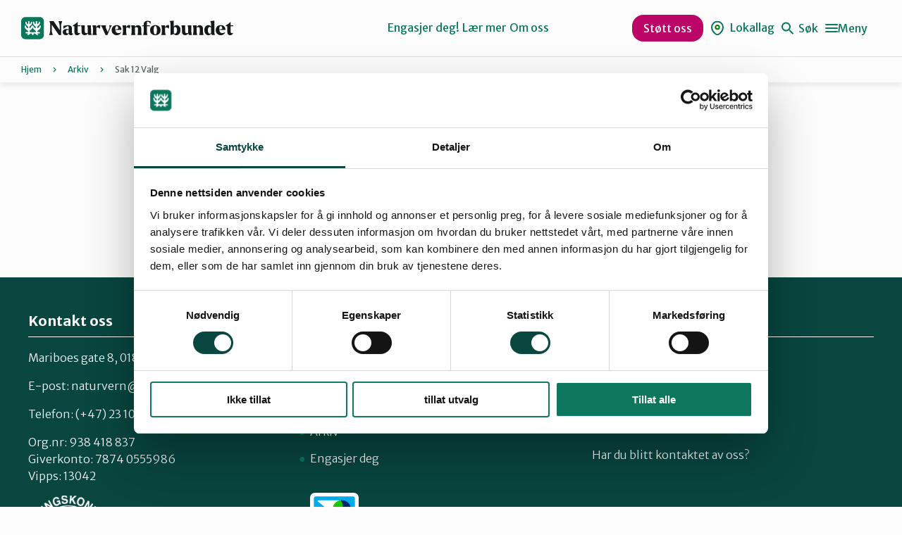

--- FILE ---
content_type: text/html; charset=UTF-8
request_url: https://naturvernforbundet.no/dokumenter/sak-12-valg-3/
body_size: 20675
content:
<!DOCTYPE html>
<html lang="nb-NO">
<head>
	<meta charset="UTF-8" />
	<meta name="viewport" content="width=device-width, initial-scale=1" />
	<meta name='robots' content='index, follow, max-image-preview:large, max-snippet:-1, max-video-preview:-1' />
	<style>img:is([sizes="auto" i], [sizes^="auto," i]) { contain-intrinsic-size: 3000px 1500px }</style>
			<!-- Google Consent Mode -->
		<script data-cookieconsent="ignore">
			window.dataLayer = window.dataLayer || [];
			function gtag() {
				dataLayer.push(arguments);
			}
			gtag("consent", "default", {
				ad_personalization: "denied",
				ad_storage: "denied",
				ad_user_data: "denied",
				analytics_storage: "denied",
				functionality_storage: "denied",
				personalization_storage: "denied",
				security_storage: "granted",
				wait_for_update: 500,
			});
			gtag("set", "ads_data_redaction", true);
			gtag("set", "url_passthrough", false);
		</script>
		<!-- End Google Consent Mode-->
					<!-- Google Tag Manager -->
			<script>
				(function(w,d,s,l,i){w[l]=w[l]||[];w[l].push({'gtm.start':
				new Date().getTime(),event:'gtm.js'});var f=d.getElementsByTagName(s)[0],
				j=d.createElement(s),dl=l!='dataLayer'?'&l='+l:'';j.async=true;j.src=
				'https://www.googletagmanager.com/gtm.js?id='+i+dl;f.parentNode.insertBefore(j,f);
				})(window,document,'script','dataLayer','GTM-KTV365');
			</script>
			<!-- End Google Tag Manager -->
				<!-- Cookiebot CMP-->
		<script
			id="Cookiebot"
			src="https://consent.cookiebot.com/uc.js"
			data-cbid="1b1c8d54-af74-4596-afc0-a65fcebbb3d3"
			data-blockingmode="auto"
			type="text/javascript"
			data-consentmode-defaults="disabled"
					></script>
		<!-- End Cookiebot CMP -->
		
	<!-- This site is optimized with the Yoast SEO Premium plugin v24.9 (Yoast SEO v24.9) - https://yoast.com/wordpress/plugins/seo/ -->
	<title>Sak 12 Valg - Naturvernforbundet</title>
	<link rel="canonical" href="https://naturvernforbundet.no/dokumenter/sak-12-valg-3/" />
	<meta property="og:locale" content="nb_NO" />
	<meta property="og:type" content="article" />
	<meta property="og:title" content="Sak 12 Valg" />
	<meta property="og:url" content="https://naturvernforbundet.no/dokumenter/sak-12-valg-3/" />
	<meta property="og:site_name" content="Naturvernforbundet" />
	<meta property="article:modified_time" content="2022-08-05T07:44:44+00:00" />
	<meta name="twitter:card" content="summary_large_image" />
	<script type="application/ld+json" class="yoast-schema-graph">{"@context":"https://schema.org","@graph":[{"@type":"WebPage","@id":"https://naturvernforbundet.no/dokumenter/sak-12-valg-3/","url":"https://naturvernforbundet.no/dokumenter/sak-12-valg-3/","name":"Sak 12 Valg - Naturvernforbundet","isPartOf":{"@id":"https://naturvernforbundet.no/#website"},"datePublished":"2018-03-21T13:14:48+00:00","dateModified":"2022-08-05T07:44:44+00:00","breadcrumb":{"@id":"https://naturvernforbundet.no/dokumenter/sak-12-valg-3/#breadcrumb"},"inLanguage":"nb-NO","potentialAction":[{"@type":"ReadAction","target":["https://naturvernforbundet.no/dokumenter/sak-12-valg-3/"]}]},{"@type":"BreadcrumbList","@id":"https://naturvernforbundet.no/dokumenter/sak-12-valg-3/#breadcrumb","itemListElement":[{"@type":"ListItem","position":1,"name":"Hjem","item":"https://naturvernforbundet.no/"},{"@type":"ListItem","position":2,"name":"Arkiv","item":"https://naturvernforbundet.no/dokumenter/"},{"@type":"ListItem","position":3,"name":"Sak 12 Valg"}]},{"@type":"WebSite","@id":"https://naturvernforbundet.no/#website","url":"https://naturvernforbundet.no/","name":"Naturvernforbundet","description":"","publisher":{"@id":"https://naturvernforbundet.no/#organization"},"potentialAction":[{"@type":"SearchAction","target":{"@type":"EntryPoint","urlTemplate":"https://naturvernforbundet.no/?s={search_term_string}"},"query-input":{"@type":"PropertyValueSpecification","valueRequired":true,"valueName":"search_term_string"}}],"inLanguage":"nb-NO"},{"@type":"Organization","@id":"https://naturvernforbundet.no/#organization","name":"Naturvernforbundet","url":"https://naturvernforbundet.no/","logo":{"@type":"ImageObject","inLanguage":"nb-NO","@id":"https://naturvernforbundet.no/#/schema/logo/image/","url":"https://naturvernforbundet.no/content/uploads/2023/10/NVF_logo_colours.svg","contentUrl":"https://naturvernforbundet.no/content/uploads/2023/10/NVF_logo_colours.svg","width":562,"height":60,"caption":"Naturvernforbundet"},"image":{"@id":"https://naturvernforbundet.no/#/schema/logo/image/"}}]}</script>
	<!-- / Yoast SEO Premium plugin. -->


<link rel='dns-prefetch' href='//naturvernforbundet.no' />
<link rel='dns-prefetch' href='//assets.fundy.cloud' />
<link rel='preconnect' href='https://fundy.cloud' />
<script>
window._wpemojiSettings = {"baseUrl":"https:\/\/s.w.org\/images\/core\/emoji\/15.0.3\/72x72\/","ext":".png","svgUrl":"https:\/\/s.w.org\/images\/core\/emoji\/15.0.3\/svg\/","svgExt":".svg","source":{"concatemoji":"https:\/\/naturvernforbundet.no\/wp\/wp-includes\/js\/wp-emoji-release.min.js?ver=6.7.4"}};
/*! This file is auto-generated */
!function(i,n){var o,s,e;function c(e){try{var t={supportTests:e,timestamp:(new Date).valueOf()};sessionStorage.setItem(o,JSON.stringify(t))}catch(e){}}function p(e,t,n){e.clearRect(0,0,e.canvas.width,e.canvas.height),e.fillText(t,0,0);var t=new Uint32Array(e.getImageData(0,0,e.canvas.width,e.canvas.height).data),r=(e.clearRect(0,0,e.canvas.width,e.canvas.height),e.fillText(n,0,0),new Uint32Array(e.getImageData(0,0,e.canvas.width,e.canvas.height).data));return t.every(function(e,t){return e===r[t]})}function u(e,t,n){switch(t){case"flag":return n(e,"\ud83c\udff3\ufe0f\u200d\u26a7\ufe0f","\ud83c\udff3\ufe0f\u200b\u26a7\ufe0f")?!1:!n(e,"\ud83c\uddfa\ud83c\uddf3","\ud83c\uddfa\u200b\ud83c\uddf3")&&!n(e,"\ud83c\udff4\udb40\udc67\udb40\udc62\udb40\udc65\udb40\udc6e\udb40\udc67\udb40\udc7f","\ud83c\udff4\u200b\udb40\udc67\u200b\udb40\udc62\u200b\udb40\udc65\u200b\udb40\udc6e\u200b\udb40\udc67\u200b\udb40\udc7f");case"emoji":return!n(e,"\ud83d\udc26\u200d\u2b1b","\ud83d\udc26\u200b\u2b1b")}return!1}function f(e,t,n){var r="undefined"!=typeof WorkerGlobalScope&&self instanceof WorkerGlobalScope?new OffscreenCanvas(300,150):i.createElement("canvas"),a=r.getContext("2d",{willReadFrequently:!0}),o=(a.textBaseline="top",a.font="600 32px Arial",{});return e.forEach(function(e){o[e]=t(a,e,n)}),o}function t(e){var t=i.createElement("script");t.src=e,t.defer=!0,i.head.appendChild(t)}"undefined"!=typeof Promise&&(o="wpEmojiSettingsSupports",s=["flag","emoji"],n.supports={everything:!0,everythingExceptFlag:!0},e=new Promise(function(e){i.addEventListener("DOMContentLoaded",e,{once:!0})}),new Promise(function(t){var n=function(){try{var e=JSON.parse(sessionStorage.getItem(o));if("object"==typeof e&&"number"==typeof e.timestamp&&(new Date).valueOf()<e.timestamp+604800&&"object"==typeof e.supportTests)return e.supportTests}catch(e){}return null}();if(!n){if("undefined"!=typeof Worker&&"undefined"!=typeof OffscreenCanvas&&"undefined"!=typeof URL&&URL.createObjectURL&&"undefined"!=typeof Blob)try{var e="postMessage("+f.toString()+"("+[JSON.stringify(s),u.toString(),p.toString()].join(",")+"));",r=new Blob([e],{type:"text/javascript"}),a=new Worker(URL.createObjectURL(r),{name:"wpTestEmojiSupports"});return void(a.onmessage=function(e){c(n=e.data),a.terminate(),t(n)})}catch(e){}c(n=f(s,u,p))}t(n)}).then(function(e){for(var t in e)n.supports[t]=e[t],n.supports.everything=n.supports.everything&&n.supports[t],"flag"!==t&&(n.supports.everythingExceptFlag=n.supports.everythingExceptFlag&&n.supports[t]);n.supports.everythingExceptFlag=n.supports.everythingExceptFlag&&!n.supports.flag,n.DOMReady=!1,n.readyCallback=function(){n.DOMReady=!0}}).then(function(){return e}).then(function(){var e;n.supports.everything||(n.readyCallback(),(e=n.source||{}).concatemoji?t(e.concatemoji):e.wpemoji&&e.twemoji&&(t(e.twemoji),t(e.wpemoji)))}))}((window,document),window._wpemojiSettings);
</script>
<style>:root{--t2-layout-wide:1200px;--t2-layout-content:784px;--t2-color-background:#fff;}.entry-content > * {max-width: min(calc(100vw - 2 * var(--t2-base-style-spacing-horizontal, var(--wp--custom--t-2-base-style--spacing--horizontal, 1.25rem))), var(--t2-layout-content, 48rem));margin-left: auto !important;margin-right: auto !important;}.entry-content > .alignwide { max-width: min(calc(100vw - 2 * var(--t2-base-style-spacing-horizontal, var(--wp--custom--t-2-base-style--spacing--horizontal, 1.25rem))), var(--t2-layout-wide, 75rem));}.entry-content .alignfull { max-width: none; }</style>
<style id='wp-emoji-styles-inline-css'>

	img.wp-smiley, img.emoji {
		display: inline !important;
		border: none !important;
		box-shadow: none !important;
		height: 1em !important;
		width: 1em !important;
		margin: 0 0.07em !important;
		vertical-align: -0.1em !important;
		background: none !important;
		padding: 0 !important;
	}
</style>
<link rel='stylesheet' id='wp-block-library-css' href='https://naturvernforbundet.no/wp/wp-includes/css/dist/block-library/style.min.css?ver=6.7.4' media='all' />
<style id='wp-block-library-theme-inline-css'>
.wp-block-audio :where(figcaption){color:#555;font-size:13px;text-align:center}.is-dark-theme .wp-block-audio :where(figcaption){color:#ffffffa6}.wp-block-audio{margin:0 0 1em}.wp-block-code{border:1px solid #ccc;border-radius:4px;font-family:Menlo,Consolas,monaco,monospace;padding:.8em 1em}.wp-block-embed :where(figcaption){color:#555;font-size:13px;text-align:center}.is-dark-theme .wp-block-embed :where(figcaption){color:#ffffffa6}.wp-block-embed{margin:0 0 1em}.blocks-gallery-caption{color:#555;font-size:13px;text-align:center}.is-dark-theme .blocks-gallery-caption{color:#ffffffa6}:root :where(.wp-block-image figcaption){color:#555;font-size:13px;text-align:center}.is-dark-theme :root :where(.wp-block-image figcaption){color:#ffffffa6}.wp-block-image{margin:0 0 1em}.wp-block-pullquote{border-bottom:4px solid;border-top:4px solid;color:currentColor;margin-bottom:1.75em}.wp-block-pullquote cite,.wp-block-pullquote footer,.wp-block-pullquote__citation{color:currentColor;font-size:.8125em;font-style:normal;text-transform:uppercase}.wp-block-quote{border-left:.25em solid;margin:0 0 1.75em;padding-left:1em}.wp-block-quote cite,.wp-block-quote footer{color:currentColor;font-size:.8125em;font-style:normal;position:relative}.wp-block-quote:where(.has-text-align-right){border-left:none;border-right:.25em solid;padding-left:0;padding-right:1em}.wp-block-quote:where(.has-text-align-center){border:none;padding-left:0}.wp-block-quote.is-large,.wp-block-quote.is-style-large,.wp-block-quote:where(.is-style-plain){border:none}.wp-block-search .wp-block-search__label{font-weight:700}.wp-block-search__button{border:1px solid #ccc;padding:.375em .625em}:where(.wp-block-group.has-background){padding:1.25em 2.375em}.wp-block-separator.has-css-opacity{opacity:.4}.wp-block-separator{border:none;border-bottom:2px solid;margin-left:auto;margin-right:auto}.wp-block-separator.has-alpha-channel-opacity{opacity:1}.wp-block-separator:not(.is-style-wide):not(.is-style-dots){width:100px}.wp-block-separator.has-background:not(.is-style-dots){border-bottom:none;height:1px}.wp-block-separator.has-background:not(.is-style-wide):not(.is-style-dots){height:2px}.wp-block-table{margin:0 0 1em}.wp-block-table td,.wp-block-table th{word-break:normal}.wp-block-table :where(figcaption){color:#555;font-size:13px;text-align:center}.is-dark-theme .wp-block-table :where(figcaption){color:#ffffffa6}.wp-block-video :where(figcaption){color:#555;font-size:13px;text-align:center}.is-dark-theme .wp-block-video :where(figcaption){color:#ffffffa6}.wp-block-video{margin:0 0 1em}:root :where(.wp-block-template-part.has-background){margin-bottom:0;margin-top:0;padding:1.25em 2.375em}
</style>
<style id='naturvern-sponsors-style-inline-css'>
.naturvern-logos{align-items:center;border:2px solid #0c775d;border-radius:24px;display:flex;overflow:hidden;padding:3rem 0}.naturnvern-sponsors__title{font-family:var(--font-family-heading);font-size:28px;font-weight:600;line-height:1.33;margin:0;padding:0 3rem 3rem}.naturvern-logos__items{animation:marquee var(--timing,30s) linear infinite;display:flex;flex-shrink:0;gap:48px}.naturvern-logos__scroller{display:flex;max-width:100%;overflow:hidden}.naturvern-logos__item{align-items:center;color:#fff;display:inline-flex;flex-shrink:0;justify-content:center;position:relative}.naturvern-logos__item img{max-height:50px;width:auto}.wp-block-t2-featured-content-layout .naturvern-logos__item img{max-height:80px}.wp-block-t2-featured-content-layout .t2-featured-content-layout-col-12 .naturvern-logos__item img{max-height:50px}.naturvern-logos.is-style-big-pictures .naturvern-logos__scroller,.naturvern-logos.is-style-big-pictures .naturvern-logos__scroller .naturvern-logos__items{gap:clamp(1rem,.5rem + 1.5625vw,1.5rem)}.naturvern-logos.is-style-big-pictures .naturvern-logos__scroller .naturvern-logos__item img{border-radius:.625rem;max-height:20rem}@keyframes marquee{0%{transform:translate(0)}to{transform:translate(-100%)}}@keyframes reversedMarquee{0%{transform:translate(-100%)}to{transform:translate(0)}}

</style>
<style id='naturvern-donations-cta-block-style-inline-css'>
.wp-block-naturvern-donation-block{border:1px solid #ccc}

</style>
<style id='naturvern-event-meta-style-inline-css'>
.date-ticker{background:var(--color-red-bright);border-radius:3px;margin-right:16px;overflow:hidden;text-align:center;width:56px}.date-ticker>span{display:block}.date-ticker .date-ticker__month{background:var(--color-red);color:#fff;font-size:var(--font-size-xxxxs);padding:2px 0;text-transform:capitalize}.date-ticker .date-ticker__day{font-family:var(--font-family-heading);font-size:var(--font-size-xs);font-weight:600;padding:6px 0}.event-date{align-items:center;display:flex}.event-date span{display:block;font-size:var(--font-size-xs)}.event-date span.category{color:var(--color-gs-600);font-size:var(--font-size-xxxxs);letter-spacing:.05em;text-transform:uppercase}.apeland-event-meta-inner{display:flex;justify-content:space-between}

</style>
<style id='t2-newsletter-signup-style-inline-css'>
.t2-newsletter-signup{box-sizing:border-box}.t2-newsletter-signup.alignfull{border-radius:0;padding-left:var(--wp--style--root--padding-left);padding-right:var(--wp--style--root--padding-right)}.t2-newsletter-signup__fields,.t2-newsletter-signup__header{margin:0 auto;max-width:var(--wp--style--global--wide-size)}.t2-newsletter-signup__fields{border:0;padding:0}.t2-newsletter-signup__submit-button{align-items:center;display:inline-flex;gap:.5rem;justify-content:center}.t2-newsletter-signup__submit-icon{fill:currentColor}
</style>
<style id='t2-people-meta-style-inline-css'>
.card-info__post-meta{margin:0}.t2-featured-content.is-post-type-person.has-background .wp-block-t2-post-link .wp-block-group>.card-info__post-meta{padding:0 1rem}
</style>
<link rel='stylesheet' id='t2-story-chapter-style-css' href='https://naturvernforbundet.no/content/plugins/t2/build/extension-library/story/block-library/chapter/style.css?ver=7.21.1' media='all' />
<style id='t2-story-cover-style-inline-css'>
.wp-block-t2-story-cover{align-items:center;background-color:#fff;display:flex;justify-content:center;min-height:40vh;padding:2rem}.wp-block-t2-story-cover.has-media{position:relative}.wp-block-t2-story-cover.has-media h2{font-size:var(--t2-story-hero-heading);margin:0}.wp-block-t2-story-cover.has-media .t2-story-cover__content-wrap{background-color:inherit;margin:0;padding:1rem 2rem;z-index:2}.wp-block-t2-story-cover.has-media .t2-story-cover__media-wrap{height:100%;left:0;overflow:hidden;position:absolute;top:0;width:100%}.wp-block-t2-story-cover.has-media .t2-story-cover__media-wrap img,.wp-block-t2-story-cover.has-media .t2-story-cover__media-wrap video{height:100%;left:0;max-width:none!important;object-fit:cover;pointer-events:none;top:0;width:100%}
</style>
<link rel='stylesheet' id='t2-story-gallery-style-css' href='https://naturvernforbundet.no/content/plugins/t2/build/extension-library/story/block-library/gallery/style.css?ver=7.21.1' media='all' />
<style id='t2-story-hero-style-inline-css'>
:where(body){--t2-story-hero-min-height:var(--wp--custom--t-2-story-hero--size--min-height,100vh)}:root{--t2-story-hero-dim:0.5}.wp-block-t2-story-hero{align-items:center;background-color:#000;display:flex;font-size:clamp(1.2rem,1.0636rem + .4364vw,1.5rem);justify-content:center;margin-top:0;min-height:var(--t2-story-hero-min-height);position:relative}.wp-block-t2-story-hero button.t2-story-hero__read-more{animation:bounce 2s infinite;animation-delay:2s}.wp-block-t2-story-hero .t2-story-hero__content-wrap .wp-block-post-title{animation:fadeInMove .8s both;animation-delay:.5s}.wp-block-t2-story-hero .t2-story-hero__content-wrap .button-wrapper,.wp-block-t2-story-hero .t2-story-hero__content-wrap p{animation:fadeInMove .8s both;animation-delay:.85s}.editor-styles-wrapper .t2-story-hero__content-wrap,.t2-story-hero__content-wrap{position:relative;text-align:center;z-index:2}.editor-styles-wrapper .t2-story-hero__content-wrap h1,.editor-styles-wrapper .t2-story-hero__content-wrap h2,.t2-story-hero__content-wrap h1,.t2-story-hero__content-wrap h2{font-size:var(--t2-story-hero-heading);margin:0}.editor-styles-wrapper .t2-story-hero__content-wrap p,.t2-story-hero__content-wrap p{margin:1em 0}.t2-story-hero__media-wrap{background-color:inherit;height:100%;left:0;overflow:hidden;position:absolute;top:0;width:100%;clip:rect(0,auto,auto,0)}.t2-story-hero__media-wrap img{height:100%;left:0;max-width:none!important;object-fit:cover;position:fixed;top:0;transform:perspective(0);width:100%}.t2-story-hero__media-wrap:after{background-color:inherit;content:"";display:block;height:100%;left:0;opacity:var(--t2-story-hero-dim);position:absolute;top:0;width:100%}button.t2-story-hero__read-more{appearance:none;background:var(--wp--preset--color--black);border:none;border-radius:50%;cursor:pointer;height:40px;margin-top:20px;padding:4px 0 0;width:40px}button.t2-story-hero__read-more svg{fill:#fff;height:30px;width:30px}button.t2-story-hero__read-more:hover{opacity:.7}.wp-block-t2-story-hero.has-media{color:#fff}.wp-block-t2-story-hero.has-media button.t2-story-hero__read-more{background:#fff}.wp-block-t2-story-hero.has-media button.t2-story-hero__read-more svg{fill:var(--wp--preset--color--black)}@media (prefers-reduced-motion){.wp-block-t2-story-hero .t2-story-hero__content-wrap .button-wrapper,.wp-block-t2-story-hero .t2-story-hero__content-wrap .wp-block-post-title,.wp-block-t2-story-hero .t2-story-hero__content-wrap p,.wp-block-t2-story-hero button.t2-story-hero__read-more{animation:none}}@keyframes bounce{0%,20%,50%,80%,to{transform:translateY(0)}40%,60%{transform:translateY(10px)}}@keyframes fadeInMove{0%{opacity:0;transform:translateY(15px)}to{opacity:1;transform:translateY(0)}}
</style>
<style id='t2-story-style-inline-css'>
body{--t2-story-hero-heading:var(--wp--custom--t-2-story--hero-heading,clamp(2.5rem,0.6818rem + 5.8182vw,6.5rem));--t2-story-gallery-horizontal-margin:var(--wp--custom--t-2-story--gallery-horizontal-margin,10vw);--t2-story-gallery-figure-height:var(--wp--custom--t-2-story--gallery-figure-height,40vh);--t2-story-gallery-figure-width:var(--wp--custom--t-2-story--gallery-figure-height,auto)}
</style>
<link rel='stylesheet' id='t2-factbox-style-css' href='https://naturvernforbundet.no/content/plugins/t2/build/block-library/factbox/style.css?ver=7.21.1' media='all' />
<style id='t2-infobox-style-inline-css'>
:where(body){--t2-infobox-color-info-background:var(--wp--custom--t-2-infobox--info--background,#d6deea);--t2-infobox-color-info-text:var(--wp--custom--t-2-infobox--info--text,inherit);--t2-infobox-color-tip-background:var(--wp--custom--t-2-infobox--tip--background,#fff2bf);--t2-infobox-color-tip-text:var(--wp--custom--t-2-infobox--tip--text,inherit);--t2-infobox-color-error-background:var(--wp--custom--t-2-infobox--error--background,#ca4545);--t2-infobox-color-error-text:var(--wp--custom--t-2-infobox--error--text,#fff);--t2-infobox-color-warning-background:var(--wp--custom--t-2-infobox--warning--background,#ffe380);--t2-infobox-color-warning-text:var(--wp--custom--t-2-infobox--warning--text,inherit);--t2-infobox-spacing-margin:var(--wp--custom--t-2-infobox--spacing--margin,1.75em 0);--t2-infobox-spacing-padding:var(--wp--custom--t-2-infobox--spacing--padding,1rem);--t2-infobox-spacing-gap:var(--wp--custom--t-2-infobox--spacing--gap,1rem)}:where(.t2-infobox){margin-block:var(--t2-infobox-spacing-margin)}.t2-infobox{align-items:flex-start;background:var(--t2-infobox-color-info-background);box-sizing:border-box;color:var(--t2-infobox-color-info-text);display:flex;gap:var(--t2-infobox-spacing-gap);padding:var(--t2-infobox-spacing-padding)}.t2-infobox svg{fill:currentColor;vertical-align:top}.t2-infobox.is-style-tip{background:var(--t2-infobox-color-tip-background);color:var(--t2-infobox-color-tip-text)}.t2-infobox.is-style-error{background:var(--t2-infobox-color-error-background);color:var(--t2-infobox-color-error-text)}.t2-infobox.is-style-warning{background:var(--t2-infobox-color-warning-background);color:var(--t2-infobox-color-warning-text)}.t2-infobox__icon{align-items:center;display:flex;height:26px}
</style>
<style id='t2-statistics-style-inline-css'>
:where(body){--t2-statistics-spacing-gap:var(--wp--custom--t-2-statistics--gap,3rem 2rem);--t2-statistics-spacing-background-padding:var(--wp--custom--t-2-statistics--background-padding,2rem)}.t2-statistics{display:flex;flex-flow:row wrap;gap:var(--t2-statistics-spacing-gap);justify-content:center}.t2-statistics.has-background{padding:var(--t2-statistics-spacing-background-padding)}.t2-statistic-item{min-width:100%;text-align:center}@media (min-width:62.5rem){.t2-statistic-item{min-width:30%}}.t2-statistic-item__icon{margin:auto}@media (min-width:37.5rem){.t2-statistics.alignwide .t2-statistic-item{min-width:25%}}@media (min-width:62.5rem){.t2-statistics.alignwide .t2-statistic-item{min-width:20%}}.t2-statistic-item__number-wrapper{font-size:3em;font-weight:700;line-height:1;white-space:nowrap}
</style>
<style id='t2-faq-style-inline-css'>
:where(body){--t2-faq-color-heading:var(--wp--custom--t-2-faq--color--heading,inherit);--t2-faq-color-icon:var(--wp--custom--t-2-faq--color--icon,currentColor);--t2-faq-typography-heading-font-family:var(--wp--custom--t-2-faq--typography--heading-font-family,inherit);--t2-faq-typography-heading-font-size:var(--wp--custom--t-2-faq--typography--heading-font-size,1.125em);--t2-faq-typography-heading-font-weight:var(--wp--custom--t-2-faq--typography--heading-font-weight,700);--t2-faq-typography-heading-line-height:var(--wp--custom--t-2-faq--typography--heading-line-height,1.5);--t2-faq-item-border:var(--wp--custom--t-2-faq--item-border,thin solid #e0e0e0);--t2-faq-item-padding:var(--wp--custom--t-2-faq--item--padding,1rem);--t2-faq-spacing-margin:var(--wp--custom--t-2-faq--spacing--margin,1.75em 0);--t2-faq-spacing-item-margin:var(--wp--custom--t-2-faq--spacing--item-margin,0 0 0.5rem)}:where(.t2-faq){margin-block:var(--t2-faq-spacing-margin)}.t2-faq .t2-faq-title{font-family:var(--t2-faq-typography-heading-font-family);font-size:var(--t2-faq-typography-heading-font-size);font-weight:var(--t2-faq-typography-heading-font-weight);line-height:var(--t2-faq-typography-heading-line-height);margin:0;padding:0}.t2-faq button.t2-faq-trigger{align-items:flex-start;background-color:initial;border:0;border-radius:0;color:var(--t2-faq-color-heading);cursor:pointer;display:flex;font-family:inherit;font-size:1em;font-weight:inherit;justify-content:space-between;letter-spacing:0;line-height:inherit;margin:0;outline:none;padding:var(--t2-faq-item-padding);text-align:left;text-decoration:none;text-transform:none;width:100%}.t2-faq button.t2-faq-trigger[aria-expanded=false] .is-closed-icon,.t2-faq button.t2-faq-trigger[aria-expanded=true] .is-open-icon{display:flex}.t2-faq button.t2-faq-trigger *{pointer-events:none}.t2-faq-item__inner-container>:first-child{margin-top:0}.t2-faq-item__inner-container>:last-child{margin-bottom:0}.t2-faq-item{border:var(--t2-faq-item-border);color:inherit;margin:var(--t2-faq-spacing-item-margin);overflow:hidden}.t2-faq-item:last-child{margin-bottom:0}.t2-faq-item.is-focused{outline:2px auto Highlight;outline:5px auto -webkit-focus-ring-color;outline-offset:1px}.t2-faq-icon{align-items:center;display:none;flex-shrink:0;height:1.4em;margin-left:1rem}.t2-faq-icon svg{display:block;fill:var(--t2-faq-color-icon)}.t2-faq-item__inner-container{margin-top:calc(var(--t2-faq-item-padding)*-1 + var(--t2-faq-item-open-gap, var(--t2-faq-item-padding)));overflow:hidden;padding:var(--t2-faq-item-content-padding,0 var(--t2-faq-item-padding) var(--t2-faq-item-padding))}.t2-faq-item__inner-container[hidden]{display:none}
</style>
<style id='t2-featured-content-layout-style-inline-css'>
:where(body){--t2-featured-content-layout-spacing-gap:var(--wp--custom--t-2-featured-content-layout--spacing--gap,1rem);--t2-featured-content-layout-spacing-row-gap:var(--wp--custom--t-2-featured-content-layout--spacing--row-gap,var(--t2-featured-content-layout-spacing-gap));--t2-featured-content-layout-spacing-column-gap:var(--wp--custom--t-2-featured-content-layout--spacing--column-gap,var(--t2-featured-content-layout-spacing-gap));--t2-featured-content-layout-spacing-margin:var(--wp--custom--t-2-featured-content-layout--spacing--margin,1.75em 0)}:where(.t2-featured-content-layout){margin-block:var(--t2-featured-content-layout-spacing-margin)}.t2-featured-content-layout{display:grid;gap:var(--t2-featured-content-layout-spacing-row-gap) var(--t2-featured-content-layout-spacing-column-gap);grid-auto-flow:dense;grid-template-columns:repeat(auto-fill,minmax(calc(50% - var(--t2-featured-content-layout-spacing-column-gap)),1fr))}@media (min-width:700px){.t2-featured-content-layout{grid-template-columns:repeat(auto-fill,minmax(calc(8.33333% - var(--t2-featured-content-layout-spacing-column-gap)),1fr))}}.t2-featured-content-layout.has-background{padding:2rem}.t2-featured-content-layout>*{grid-column:span 2}@media (min-width:700px){.t2-featured-content-layout>*{grid-column:span 4}.t2-featured-content-layout-col-3{grid-column:span 3}.t2-featured-content-layout-col-6{grid-column:span 6}.t2-featured-content-layout-col-8{grid-column:span 8}.t2-featured-content-layout-col-12{grid-column:span 12}}.t2-featured-content-layout-row-2{grid-row:span 2}.t2-featured-content-layout-row-3{grid-row:span 3}.t2-featured-content-layout-row-4{grid-row:span 4}
</style>
<style id='t2-featured-query-post-style-inline-css'>
.t2-featured-query-post{background:#fff;color:#000}.t2-featured-query-post a{color:inherit;display:block;height:100%;text-decoration:none}.t2-featured-query-post img{max-width:100%;vertical-align:bottom}.t2-featured-query-post .t2-featured-query-post__content{padding:1rem}.t2-featured-query-post .t2-featured-query-post__content h2,.t2-featured-query-post .t2-featured-query-post__content p{margin:0}
</style>
<style id='t2-featured-single-post-style-inline-css'>
.t2-featured-single-post{background:#fff;color:#000}.t2-featured-single-post a{color:inherit;display:block;height:100%;text-decoration:none}.t2-featured-single-post img{max-width:100%;vertical-align:bottom}
</style>
<style id='t2-files-style-inline-css'>
:where(body){--t2-files-item-border:var(--wp--custom--t-2-files--item-border,thin solid #e0e0e0);--t2-files-spacing-margin:var(--wp--custom--t-2-files--spacing--margin,1.75em 0);--t2-files-spacing-item-margin:var(--wp--custom--t-2-files--spacing--item-margin,0 0 0.5rem);--t2-files-typography-description-font-size:var(--wp--custom--t-2-files--typography--description-font-size,unset);--t2-files-typography-meta-font-size:var(--wp--custom--t-2-files--typography--meta-font-size,0.875em)}:where(.t2-files){margin-block:var(--t2-files-spacing-margin)}.t2-files{line-height:1.25}.t2-file-item{margin:var(--t2-files-spacing-item-margin)}.t2-file-item:last-child{margin-bottom:0}.t2-file-item__link{align-items:flex-start;border:var(--t2-files-item-border);display:flex;padding:1rem;text-decoration:none}.t2-file-item__icon{align-items:center;display:inline-flex;margin-right:1rem}.t2-file-item__link--icon-right .t2-file-item__info{margin-right:auto}.t2-file-item__link--icon-right .t2-file-item__icon{align-self:center;margin-left:1rem;margin-right:0;order:2}.t2-file-item__info{min-width:0}.t2-file-item__description,.t2-file-item__filename,.t2-file-item__meta{display:block}.t2-file-item__filename{overflow:hidden;text-overflow:ellipsis;white-space:nowrap}.t2-file-item__description{font-size:var(--t2-files-typography-description-font-size)}.t2-file-item__meta{font-size:var(--t2-files-typography-meta-font-size);opacity:.75}
</style>
<link rel='stylesheet' id='t2-gallery-style-css' href='https://naturvernforbundet.no/content/plugins/t2/build/block-library/gallery/style.css?ver=7.21.1' media='all' />
<link rel='stylesheet' id='t2-link-list-style-css' href='https://naturvernforbundet.no/content/plugins/t2/build/block-library/link-list/style.css?ver=7.21.1' media='all' />
<link rel='stylesheet' id='t2-accordion-style-css' href='https://naturvernforbundet.no/content/plugins/t2/build/block-library/accordion/style.css?ver=7.21.1' media='all' />
<style id='t2-post-dynamic-part-style-inline-css'>
.t2-post-dynamic-part{display:flex;flex-wrap:wrap}
</style>
<style id='t2-post-excerpt-style-inline-css'>
.t2-post-excerpt p{margin:0}
</style>
<style id='t2-post-featured-image-style-inline-css'>
.t2-post-featured-image{margin:0 0 1rem}.t2-post-featured-image img,.t2-post-featured-image__fallback{height:100%;object-fit:cover;object-position:var(--t2-focal-point,center center);width:100%}.t2-post-featured-image__fallback{align-items:center;background:var(--t2-fallback-background,#96969640);display:flex;font-size:3em;justify-content:center}.t2-post-featured-image.has-image-ratio-16-9{aspect-ratio:16/9}.t2-post-featured-image.has-image-ratio-4-3{aspect-ratio:4/3}.t2-post-featured-image.has-image-ratio-1-1{aspect-ratio:1/1}.t2-post-featured-image.has-image-ratio-3-2{aspect-ratio:3/2}
</style>
<style id='t2-post-link-style-inline-css'>
.t2-post-link{width:100%}.t2-featured-single-post.has-background .t2-post-link{padding-bottom:1rem}.t2-featured-single-post.has-background .t2-post-link>.wp-block-group:first-child{padding-top:1rem}
</style>
<style id='t2-post-title-style-inline-css'>
.t2-post-title{margin:0}.t2-featured-single-post.has-background .t2-post-title{padding:0 1rem}
</style>
<style id='global-styles-inline-css'>
:root{--wp--preset--aspect-ratio--square: 1;--wp--preset--aspect-ratio--4-3: 4/3;--wp--preset--aspect-ratio--3-4: 3/4;--wp--preset--aspect-ratio--3-2: 3/2;--wp--preset--aspect-ratio--2-3: 2/3;--wp--preset--aspect-ratio--16-9: 16/9;--wp--preset--aspect-ratio--9-16: 9/16;--wp--preset--color--black: #000000;--wp--preset--color--cyan-bluish-gray: #abb8c3;--wp--preset--color--white: #ffffff;--wp--preset--color--pale-pink: #f78da7;--wp--preset--color--vivid-red: #cf2e2e;--wp--preset--color--luminous-vivid-orange: #ff6900;--wp--preset--color--luminous-vivid-amber: #fcb900;--wp--preset--color--light-green-cyan: #7bdcb5;--wp--preset--color--vivid-green-cyan: #00d084;--wp--preset--color--pale-cyan-blue: #8ed1fc;--wp--preset--color--vivid-cyan-blue: #0693e3;--wp--preset--color--vivid-purple: #9b51e0;--wp--preset--gradient--vivid-cyan-blue-to-vivid-purple: linear-gradient(135deg,rgba(6,147,227,1) 0%,rgb(155,81,224) 100%);--wp--preset--gradient--light-green-cyan-to-vivid-green-cyan: linear-gradient(135deg,rgb(122,220,180) 0%,rgb(0,208,130) 100%);--wp--preset--gradient--luminous-vivid-amber-to-luminous-vivid-orange: linear-gradient(135deg,rgba(252,185,0,1) 0%,rgba(255,105,0,1) 100%);--wp--preset--gradient--luminous-vivid-orange-to-vivid-red: linear-gradient(135deg,rgba(255,105,0,1) 0%,rgb(207,46,46) 100%);--wp--preset--gradient--very-light-gray-to-cyan-bluish-gray: linear-gradient(135deg,rgb(238,238,238) 0%,rgb(169,184,195) 100%);--wp--preset--gradient--cool-to-warm-spectrum: linear-gradient(135deg,rgb(74,234,220) 0%,rgb(151,120,209) 20%,rgb(207,42,186) 40%,rgb(238,44,130) 60%,rgb(251,105,98) 80%,rgb(254,248,76) 100%);--wp--preset--gradient--blush-light-purple: linear-gradient(135deg,rgb(255,206,236) 0%,rgb(152,150,240) 100%);--wp--preset--gradient--blush-bordeaux: linear-gradient(135deg,rgb(254,205,165) 0%,rgb(254,45,45) 50%,rgb(107,0,62) 100%);--wp--preset--gradient--luminous-dusk: linear-gradient(135deg,rgb(255,203,112) 0%,rgb(199,81,192) 50%,rgb(65,88,208) 100%);--wp--preset--gradient--pale-ocean: linear-gradient(135deg,rgb(255,245,203) 0%,rgb(182,227,212) 50%,rgb(51,167,181) 100%);--wp--preset--gradient--electric-grass: linear-gradient(135deg,rgb(202,248,128) 0%,rgb(113,206,126) 100%);--wp--preset--gradient--midnight: linear-gradient(135deg,rgb(2,3,129) 0%,rgb(40,116,252) 100%);--wp--preset--font-size--small: 13px;--wp--preset--font-size--medium: 20px;--wp--preset--font-size--large: 36px;--wp--preset--font-size--x-large: 42px;--wp--preset--spacing--20: 0.44rem;--wp--preset--spacing--30: 0.67rem;--wp--preset--spacing--40: 1rem;--wp--preset--spacing--50: 1.5rem;--wp--preset--spacing--60: 2.25rem;--wp--preset--spacing--70: 3.38rem;--wp--preset--spacing--80: 5.06rem;--wp--preset--shadow--natural: 6px 6px 9px rgba(0, 0, 0, 0.2);--wp--preset--shadow--deep: 12px 12px 50px rgba(0, 0, 0, 0.4);--wp--preset--shadow--sharp: 6px 6px 0px rgba(0, 0, 0, 0.2);--wp--preset--shadow--outlined: 6px 6px 0px -3px rgba(255, 255, 255, 1), 6px 6px rgba(0, 0, 0, 1);--wp--preset--shadow--crisp: 6px 6px 0px rgba(0, 0, 0, 1);--wp--custom--t-2-story-hero--size--min-height: calc(100vh - 117px - var(--wp-admin--admin-bar--height, 0px));}:root { --wp--style--global--content-size: 784px;--wp--style--global--wide-size: 1200px; }:where(body) { margin: 0; }.wp-site-blocks > .alignleft { float: left; margin-right: 2em; }.wp-site-blocks > .alignright { float: right; margin-left: 2em; }.wp-site-blocks > .aligncenter { justify-content: center; margin-left: auto; margin-right: auto; }:where(.is-layout-flex){gap: 0.5em;}:where(.is-layout-grid){gap: 0.5em;}.is-layout-flow > .alignleft{float: left;margin-inline-start: 0;margin-inline-end: 2em;}.is-layout-flow > .alignright{float: right;margin-inline-start: 2em;margin-inline-end: 0;}.is-layout-flow > .aligncenter{margin-left: auto !important;margin-right: auto !important;}.is-layout-constrained > .alignleft{float: left;margin-inline-start: 0;margin-inline-end: 2em;}.is-layout-constrained > .alignright{float: right;margin-inline-start: 2em;margin-inline-end: 0;}.is-layout-constrained > .aligncenter{margin-left: auto !important;margin-right: auto !important;}.is-layout-constrained > :where(:not(.alignleft):not(.alignright):not(.alignfull)){max-width: var(--wp--style--global--content-size);margin-left: auto !important;margin-right: auto !important;}.is-layout-constrained > .alignwide{max-width: var(--wp--style--global--wide-size);}body .is-layout-flex{display: flex;}.is-layout-flex{flex-wrap: wrap;align-items: center;}.is-layout-flex > :is(*, div){margin: 0;}body .is-layout-grid{display: grid;}.is-layout-grid > :is(*, div){margin: 0;}body{font-family: -apple-system, BlinkMacSystemFont, "Segoe UI", Roboto, Helvetica, Arial, sans-serif, "Apple Color Emoji", "Segoe UI Emoji", "Segoe UI Symbol";font-size: clamp(1rem, 0.8438rem + 0.5vw, 1.125rem);line-height: 1.4;padding-top: 0px;padding-right: 0px;padding-bottom: 0px;padding-left: 0px;}a:where(:not(.wp-element-button)){color: #1897ec;text-decoration: underline;}h1{font-size: clamp(1.5rem, 0.0938rem + 4.5vw, 2.625rem);}:root :where(.wp-element-button, .wp-block-button__link){background-color: #32373c;border-width: 0;color: #fff;font-family: inherit;font-size: inherit;line-height: inherit;padding: calc(0.667em + 2px) calc(1.333em + 2px);text-decoration: none;}.has-black-color{color: var(--wp--preset--color--black) !important;}.has-cyan-bluish-gray-color{color: var(--wp--preset--color--cyan-bluish-gray) !important;}.has-white-color{color: var(--wp--preset--color--white) !important;}.has-pale-pink-color{color: var(--wp--preset--color--pale-pink) !important;}.has-vivid-red-color{color: var(--wp--preset--color--vivid-red) !important;}.has-luminous-vivid-orange-color{color: var(--wp--preset--color--luminous-vivid-orange) !important;}.has-luminous-vivid-amber-color{color: var(--wp--preset--color--luminous-vivid-amber) !important;}.has-light-green-cyan-color{color: var(--wp--preset--color--light-green-cyan) !important;}.has-vivid-green-cyan-color{color: var(--wp--preset--color--vivid-green-cyan) !important;}.has-pale-cyan-blue-color{color: var(--wp--preset--color--pale-cyan-blue) !important;}.has-vivid-cyan-blue-color{color: var(--wp--preset--color--vivid-cyan-blue) !important;}.has-vivid-purple-color{color: var(--wp--preset--color--vivid-purple) !important;}.has-black-background-color{background-color: var(--wp--preset--color--black) !important;}.has-cyan-bluish-gray-background-color{background-color: var(--wp--preset--color--cyan-bluish-gray) !important;}.has-white-background-color{background-color: var(--wp--preset--color--white) !important;}.has-pale-pink-background-color{background-color: var(--wp--preset--color--pale-pink) !important;}.has-vivid-red-background-color{background-color: var(--wp--preset--color--vivid-red) !important;}.has-luminous-vivid-orange-background-color{background-color: var(--wp--preset--color--luminous-vivid-orange) !important;}.has-luminous-vivid-amber-background-color{background-color: var(--wp--preset--color--luminous-vivid-amber) !important;}.has-light-green-cyan-background-color{background-color: var(--wp--preset--color--light-green-cyan) !important;}.has-vivid-green-cyan-background-color{background-color: var(--wp--preset--color--vivid-green-cyan) !important;}.has-pale-cyan-blue-background-color{background-color: var(--wp--preset--color--pale-cyan-blue) !important;}.has-vivid-cyan-blue-background-color{background-color: var(--wp--preset--color--vivid-cyan-blue) !important;}.has-vivid-purple-background-color{background-color: var(--wp--preset--color--vivid-purple) !important;}.has-black-border-color{border-color: var(--wp--preset--color--black) !important;}.has-cyan-bluish-gray-border-color{border-color: var(--wp--preset--color--cyan-bluish-gray) !important;}.has-white-border-color{border-color: var(--wp--preset--color--white) !important;}.has-pale-pink-border-color{border-color: var(--wp--preset--color--pale-pink) !important;}.has-vivid-red-border-color{border-color: var(--wp--preset--color--vivid-red) !important;}.has-luminous-vivid-orange-border-color{border-color: var(--wp--preset--color--luminous-vivid-orange) !important;}.has-luminous-vivid-amber-border-color{border-color: var(--wp--preset--color--luminous-vivid-amber) !important;}.has-light-green-cyan-border-color{border-color: var(--wp--preset--color--light-green-cyan) !important;}.has-vivid-green-cyan-border-color{border-color: var(--wp--preset--color--vivid-green-cyan) !important;}.has-pale-cyan-blue-border-color{border-color: var(--wp--preset--color--pale-cyan-blue) !important;}.has-vivid-cyan-blue-border-color{border-color: var(--wp--preset--color--vivid-cyan-blue) !important;}.has-vivid-purple-border-color{border-color: var(--wp--preset--color--vivid-purple) !important;}.has-vivid-cyan-blue-to-vivid-purple-gradient-background{background: var(--wp--preset--gradient--vivid-cyan-blue-to-vivid-purple) !important;}.has-light-green-cyan-to-vivid-green-cyan-gradient-background{background: var(--wp--preset--gradient--light-green-cyan-to-vivid-green-cyan) !important;}.has-luminous-vivid-amber-to-luminous-vivid-orange-gradient-background{background: var(--wp--preset--gradient--luminous-vivid-amber-to-luminous-vivid-orange) !important;}.has-luminous-vivid-orange-to-vivid-red-gradient-background{background: var(--wp--preset--gradient--luminous-vivid-orange-to-vivid-red) !important;}.has-very-light-gray-to-cyan-bluish-gray-gradient-background{background: var(--wp--preset--gradient--very-light-gray-to-cyan-bluish-gray) !important;}.has-cool-to-warm-spectrum-gradient-background{background: var(--wp--preset--gradient--cool-to-warm-spectrum) !important;}.has-blush-light-purple-gradient-background{background: var(--wp--preset--gradient--blush-light-purple) !important;}.has-blush-bordeaux-gradient-background{background: var(--wp--preset--gradient--blush-bordeaux) !important;}.has-luminous-dusk-gradient-background{background: var(--wp--preset--gradient--luminous-dusk) !important;}.has-pale-ocean-gradient-background{background: var(--wp--preset--gradient--pale-ocean) !important;}.has-electric-grass-gradient-background{background: var(--wp--preset--gradient--electric-grass) !important;}.has-midnight-gradient-background{background: var(--wp--preset--gradient--midnight) !important;}.has-small-font-size{font-size: var(--wp--preset--font-size--small) !important;}.has-medium-font-size{font-size: var(--wp--preset--font-size--medium) !important;}.has-large-font-size{font-size: var(--wp--preset--font-size--large) !important;}.has-x-large-font-size{font-size: var(--wp--preset--font-size--x-large) !important;}
:where(.wp-block-post-template.is-layout-flex){gap: 1.25em;}:where(.wp-block-post-template.is-layout-grid){gap: 1.25em;}
:where(.wp-block-columns.is-layout-flex){gap: 2em;}:where(.wp-block-columns.is-layout-grid){gap: 2em;}
:root :where(.wp-block-pullquote){font-size: 1.5em;line-height: 1.6;}
</style>
<link rel='stylesheet' id='fundy-form-style-css' href='https://assets.fundy.cloud/fundy-forms.latest.css' media='all' />
<link rel='stylesheet' id='t2-extensions-image-credit-css' href='https://naturvernforbundet.no/content/plugins/t2/build/extension-library/image-credit/style.css?ver=7.21.1' media='all' />
<link rel='stylesheet' id='t2-extensions-people-css' href='https://naturvernforbundet.no/content/plugins/t2/build/extension-library/people/style.css?ver=7.21.1' media='all' />
<link rel='stylesheet' id='dekode-fonts-css' href='https://naturvernforbundet.no/content/themes/theme/assets/fonts/fonts.css?ver=1.1.0' media='all' />
<link rel='stylesheet' id='dekode-theme-css' href='https://naturvernforbundet.no/content/themes/theme/build/style.css?ver=1768209334' media='all' />
<script src="https://naturvernforbundet.no/wp/wp-includes/js/dist/vendor/react.min.js?ver=18.3.1.1" id="react-js"></script>
<script src="https://naturvernforbundet.no/wp/wp-includes/js/dist/vendor/react-dom.min.js?ver=18.3.1.1" id="react-dom-js"></script>
<script src="https://naturvernforbundet.no/wp/wp-includes/js/dist/dom-ready.min.js?ver=f77871ff7694fffea381" id="wp-dom-ready-js"></script>
<script src="https://naturvernforbundet.no/wp/wp-includes/js/dist/escape-html.min.js?ver=6561a406d2d232a6fbd2" id="wp-escape-html-js"></script>
<script src="https://naturvernforbundet.no/wp/wp-includes/js/dist/element.min.js?ver=cb762d190aebbec25b27" id="wp-element-js"></script>
<script src="https://naturvernforbundet.no/wp/wp-includes/js/dist/hooks.min.js?ver=4d63a3d491d11ffd8ac6" id="wp-hooks-js"></script>
<script src="https://naturvernforbundet.no/wp/wp-includes/js/dist/i18n.min.js?ver=5e580eb46a90c2b997e6" id="wp-i18n-js"></script>
<script id="wp-i18n-js-after">
wp.i18n.setLocaleData( { 'text direction\u0004ltr': [ 'ltr' ] } );
</script>
<script id="fundy-donation-receipt-script-js-extra">
var fundySettings = {"baseURL":"https:\/\/fundy.cloud\/core"};
</script>
<script src="https://naturvernforbundet.no/content/plugins/fundy-extension-wp/build/blocks/donation-receipt/frontend.js?ver=0efad7bda6ca8da8d567" id="fundy-donation-receipt-script-js"></script>
<script src="https://naturvernforbundet.no/wp/wp-includes/js/dist/vendor/wp-polyfill.min.js?ver=3.15.0" id="wp-polyfill-js"></script>
<script src="https://naturvernforbundet.no/content/plugins/t2/build/extension-library/newsletter/block-library/newsletter-signup/script.js?ver=8a3b60933b1756edd83e" id="t2-newsletter-signup-script-js"></script>
<script id="t2-story-gallery-script-js-before">
var t2StoryGallery = {"multiplier":1.25};
</script>
<script src="https://naturvernforbundet.no/content/plugins/t2/build/extension-library/story/block-library/gallery/script.js?ver=d62d9096e11e71feb674" id="t2-story-gallery-script-js"></script>
<script src="https://naturvernforbundet.no/content/plugins/t2/build/extension-library/story/block-library/hero/script.js?ver=42870f0360ba8ffc375b" id="t2-story-hero-script-js"></script>
<script src="https://naturvernforbundet.no/content/plugins/t2/build/block-library/factbox/script.js?ver=ee99c3501b0eef281b08" id="t2-factbox-script-js"></script>
<script src="https://naturvernforbundet.no/content/plugins/t2/build/block-library/statistics/script.js?ver=6e4f63ae71f54c888052" id="t2-statistics-script-js"></script>
<script src="https://naturvernforbundet.no/content/plugins/t2/build/block-library/faq/script.js?ver=ecb3d7ee57491359f5c6" id="t2-faq-script-js"></script>
<script src="https://naturvernforbundet.no/content/plugins/t2/build/block-library/gallery/script.js?ver=37215a6b65344f1eafba" id="t2-gallery-script-js"></script>
<script src="https://naturvernforbundet.no/content/plugins/t2/build/block-library/accordion/script.js?ver=715e4eacc3659ef8f411" id="t2-accordion-script-js"></script>
<link rel="https://api.w.org/" href="https://naturvernforbundet.no/wp-json/" /><link rel="alternate" title="JSON" type="application/json" href="https://naturvernforbundet.no/wp-json/wp/v2/nnv_document/25679" /><meta name="generator" content="WordPress 6.7.4" />
<link rel='shortlink' href='https://naturvernforbundet.no/?p=25679' />
<link rel="alternate" title="oEmbed (JSON)" type="application/json+oembed" href="https://naturvernforbundet.no/wp-json/oembed/1.0/embed?url=https%3A%2F%2Fnaturvernforbundet.no%2Fdokumenter%2Fsak-12-valg-3%2F" />
<link rel="alternate" title="oEmbed (XML)" type="text/xml+oembed" href="https://naturvernforbundet.no/wp-json/oembed/1.0/embed?url=https%3A%2F%2Fnaturvernforbundet.no%2Fdokumenter%2Fsak-12-valg-3%2F&#038;format=xml" />
<style>
		

		body .entry-content > *,body .entry-content [class*="__inner-container"] > * {
			margin-top: var(--t2-custom-block-margin-spacing-first, var(--wp--custom--t-2-custom-block-margin--spacing--first, var(--t2-custom-block-margin-spacing-normal, var(--wp--custom--t-2-custom-block-margin--spacing--normal, 3rem))));
			margin-bottom: 0;
		}

		body .entry-content > * + *,body .entry-content [class*="__inner-container"] > * + *,body .entry-content > * + .wp-block-group.has-background {
			margin-top: var(--t2-custom-block-margin-spacing-normal, var(--wp--custom--t-2-custom-block-margin--spacing--normal, 3rem));
		}

		body .entry-content > p + p,body .entry-content > [class*="__inner-container"] > p + p,body .entry-content > h1 + p,body .entry-content [class*="__inner-container"] > h1 + p,body .entry-content > h1 + ol,body .entry-content [class*="__inner-container"] > h1 + ol,body .entry-content > h1 + ul,body .entry-content [class*="__inner-container"] > h1 + ul,body .entry-content > h1 + h2,body .entry-content [class*="__inner-container"] > h1 + h2,body .entry-content > h1 + h3,body .entry-content [class*="__inner-container"] > h1 + h3,body .entry-content > h1 + h4,body .entry-content [class*="__inner-container"] > h1 + h4,body .entry-content > h1 + h5,body .entry-content [class*="__inner-container"] > h1 + h5,body .entry-content > h1 + h6,body .entry-content [class*="__inner-container"] > h1 + h6,body .entry-content > h2 + p,body .entry-content [class*="__inner-container"] > h2 + p,body .entry-content > h2 + ol,body .entry-content [class*="__inner-container"] > h2 + ol,body .entry-content > h2 + ul,body .entry-content [class*="__inner-container"] > h2 + ul,body .entry-content > h2 + h3,body .entry-content [class*="__inner-container"] > h2 + h3,body .entry-content > h2 + h4,body .entry-content [class*="__inner-container"] > h2 + h4,body .entry-content > h2 + h5,body .entry-content [class*="__inner-container"] > h2 + h5,body .entry-content > h2 + h6,body .entry-content [class*="__inner-container"] > h2 + h6,body .entry-content > h3 + p,body .entry-content [class*="__inner-container"] > h3 + p,body .entry-content > h3 + ol,body .entry-content [class*="__inner-container"] > h3 + ol,body .entry-content > h3 + ul,body .entry-content [class*="__inner-container"] > h3 + ul,body .entry-content > h3 + h4,body .entry-content [class*="__inner-container"] > h3 + h4,body .entry-content > h3 + h5,body .entry-content [class*="__inner-container"] > h3 + h5,body .entry-content > h3 + h6,body .entry-content [class*="__inner-container"] > h3 + h6,body .entry-content > h4 + p,body .entry-content [class*="__inner-container"] > h4 + p,body .entry-content > h4 + ol,body .entry-content [class*="__inner-container"] > h4 + ol,body .entry-content > h4 + ul,body .entry-content [class*="__inner-container"] > h4 + ul,body .entry-content > h4 + h5,body .entry-content [class*="__inner-container"] > h4 + h5,body .entry-content > h4 + h6,body .entry-content [class*="__inner-container"] > h4 + h6,body .entry-content > h5 + p,body .entry-content [class*="__inner-container"] > h5 + p,body .entry-content > h5 + ol,body .entry-content [class*="__inner-container"] > h5 + ol,body .entry-content > h5 + ul,body .entry-content [class*="__inner-container"] > h5 + ul,body .entry-content > h5 + h6,body .entry-content [class*="__inner-container"] > h5 + h6,body .entry-content > h6 + p,body .entry-content [class*="__inner-container"] > h6 + p,body .entry-content > h6 + ol,body .entry-content [class*="__inner-container"] > h6 + ol,body .entry-content > h6 + ul,body .entry-content [class*="__inner-container"] > h6 + ul {
			margin-top: var(--t2-custom-block-margin-spacing-small, var(--wp--custom--t-2-custom-block-margin--spacing--small, 1rem));
		}

		body .entry-content > .alignfull + .alignfull,body .entry-content > .alignfull + style + .alignfull,body .entry-content .wp-block-spacer {
			margin-top: 0;
		}

		body .entry-content > :last-child:not(.alignfull) {
			margin-bottom: var(--t2-custom-block-margin-spacing-last, var(--wp--custom--t-2-custom-block-margin--spacing--last, 5rem));
		}
	</style>
<style type="text/css">
                    .ctl-bullets-container {
                display: block;
                position: fixed;
                right: 0;
                height: 100%;
                z-index: 1049;
                font-weight: normal;
                height: 70vh;
                overflow-x: hidden;
                overflow-y: auto;
                margin: 15vh auto;
            }</style><link rel="icon" href="https://naturvernforbundet.no/content/uploads/2022/02/cropped-Logo2022-32x32.png" sizes="32x32" />
<link rel="icon" href="https://naturvernforbundet.no/content/uploads/2022/02/cropped-Logo2022-192x192.png" sizes="192x192" />
<link rel="apple-touch-icon" href="https://naturvernforbundet.no/content/uploads/2022/02/cropped-Logo2022-180x180.png" />
<meta name="msapplication-TileImage" content="https://naturvernforbundet.no/content/uploads/2022/02/cropped-Logo2022-270x270.png" />
	<link href="https://api.tiles.mapbox.com/mapbox-gl-js/v2.8.1/mapbox-gl.css" rel="stylesheet" />
	</head>
<body class="nnv_document-template-default single single-nnv_document postid-25679 wp-custom-logo wp-embed-responsive">
		<!-- Google Tag Manager (noscript) -->
		<noscript><iframe src="https://www.googletagmanager.com?id=GTM-KTV365"
		height="0" width="0" style="display:none;visibility:hidden"></iframe></noscript>
		<!-- End Google Tag Manager (noscript) -->
		
<a class="skip-link screen-reader-text" href="#content">Hopp til hovedinnhold</a>

<div class="site">
	<div class="site-menu-overlay">
	<div class="site-menu-overlay__inner">
		<form action="https://naturvernforbundet.no" class="search-bar search-mobile">
			<input type="search" name="s" placeholder="Søk på naturvernforbundet.no" class="site-search-input" />
			<button type="submit" aria-label="Søk" class="btn-search">
				<span aria-hidden="true">
					<svg width="24" height="24" viewBox="0 0 24 24" fill="none" xmlns="http://www.w3.org/2000/svg">
<path d="M15.5001 14.0001H14.7101L14.4301 13.7301C15.6301 12.3301 16.2501 10.4201 15.9101 8.39014C15.4401 5.61014 13.1201 3.39014 10.3201 3.05014C6.09014 2.53014 2.53014 6.09014 3.05014 10.3201C3.39014 13.1201 5.61014 15.4401 8.39014 15.9101C10.4201 16.2501 12.3301 15.6301 13.7301 14.4301L14.0001 14.7101V15.5001L18.2501 19.7501C18.6601 20.1601 19.3301 20.1601 19.7401 19.7501C20.1501 19.3401 20.1501 18.6701 19.7401 18.2601L15.5001 14.0001ZM9.50014 14.0001C7.01014 14.0001 5.00014 11.9901 5.00014 9.50014C5.00014 7.01014 7.01014 5.00014 9.50014 5.00014C11.9901 5.00014 14.0001 7.01014 14.0001 9.50014C14.0001 11.9901 11.9901 14.0001 9.50014 14.0001Z" fill="#0C775D"/>
</svg>
				</span>
			</button>
		</form>
		<button type="button" class="local-team-toggle wp-block-button__link" aria-controls="site-search" aria-expanded="false" aria-haspopup="true">
			Finn ditt lokallag		</button>
		<div class="menu-overlay-container"><ul id="menu-overlay" class="overlay-menu"><li id="menu-item-35215" class="has-highligth-color has-color-highlight-inheritance menu-item menu-item-type-post_type menu-item-object-page menu-item-has-children menu-item-35215"><a href="https://naturvernforbundet.no/stott-arbeidet/">Støtt oss</a>
<ul class="sub-menu">
	<li id="menu-item-144" class="menu-item menu-item-type-custom menu-item-object-custom menu-item-144"><a href="https://naturvernforbundet.no/medlem/">Bli medlem</a></li>
	<li id="menu-item-146" class="menu-item menu-item-type-custom menu-item-object-custom menu-item-146"><a href="https://naturvernforbundet.no/stott-arbeidet/fastgiver/">Bli fast giver</a></li>
	<li id="menu-item-39104" class="menu-item menu-item-type-custom menu-item-object-custom menu-item-39104"><a href="https://naturvernforbundet.no/stott-arbeidet/">Gi en gave</a></li>
	<li id="menu-item-66244" class="menu-item menu-item-type-custom menu-item-object-custom menu-item-66244"><a href="https://naturvernforbundet.no/stott-arbeidet/jubileumsgave/">Jubileumsgave</a></li>
	<li id="menu-item-66245" class="menu-item menu-item-type-custom menu-item-object-custom menu-item-66245"><a href="https://naturvernforbundet.no/stott-arbeidet/minnegave/">Minnegave</a></li>
	<li id="menu-item-66246" class="menu-item menu-item-type-custom menu-item-object-custom menu-item-66246"><a href="https://naturvernforbundet.no/stott-arbeidet/testamentariske-gaver/">Testamentarisk gave</a></li>
</ul>
</li>
<li id="menu-item-1540" class="menu-item menu-item-type-post_type menu-item-object-page menu-item-has-children menu-item-1540"><a href="https://naturvernforbundet.no/laer-mer/">Lær mer</a>
<ul class="sub-menu">
	<li id="menu-item-1537" class="menu-item menu-item-type-post_type menu-item-object-page menu-item-1537"><a href="https://naturvernforbundet.no/laer-mer/plast-og-forurensning/">Forurensning</a></li>
	<li id="menu-item-1535" class="menu-item menu-item-type-post_type menu-item-object-page menu-item-1535"><a href="https://naturvernforbundet.no/laer-mer/forbruk/">Redusert forbruk</a></li>
	<li id="menu-item-1534" class="menu-item menu-item-type-post_type menu-item-object-page menu-item-1534"><a href="https://naturvernforbundet.no/laer-mer/dyr-og-planter/">Dyr og planter</a></li>
	<li id="menu-item-35223" class="menu-item menu-item-type-post_type menu-item-object-page menu-item-35223"><a href="https://naturvernforbundet.no/laer-mer/skog-og-fjell/">Skog og fjell</a></li>
	<li id="menu-item-1532" class="menu-item menu-item-type-post_type menu-item-object-page menu-item-1532"><a href="https://naturvernforbundet.no/laer-mer/hav-og-strand/">Hav og strand</a></li>
	<li id="menu-item-1531" class="menu-item menu-item-type-post_type menu-item-object-page menu-item-1531"><a href="https://naturvernforbundet.no/laer-mer/vind-og-vannkraft/">Vind- og vannkraft</a></li>
	<li id="menu-item-1530" class="menu-item menu-item-type-post_type menu-item-object-page menu-item-1530"><a href="https://naturvernforbundet.no/laer-mer/transport/">Transport</a></li>
	<li id="menu-item-1527" class="menu-item menu-item-type-post_type menu-item-object-page menu-item-1527"><a href="https://naturvernforbundet.no/laer-mer/olje-og-gass/">Olje og gass</a></li>
	<li id="menu-item-1528" class="menu-item menu-item-type-post_type menu-item-object-page menu-item-1528"><a href="https://naturvernforbundet.no/energi/energisparing/">Energi</a></li>
	<li id="menu-item-38171" class="menu-item menu-item-type-post_type menu-item-object-page menu-item-38171"><a href="https://naturvernforbundet.no/klima/">Klima</a></li>
</ul>
</li>
<li id="menu-item-125" class="menu-item menu-item-type-custom menu-item-object-custom menu-item-has-children menu-item-125"><a href="https://naturvernforbundet.no/engasjer-deg/">Engasjer deg</a>
<ul class="sub-menu">
	<li id="menu-item-45244" class="menu-item menu-item-type-post_type menu-item-object-page menu-item-45244"><a href="https://naturvernforbundet.no/fjordsoksmalet/">Bli med på Fjordsøksmålet</a></li>
	<li id="menu-item-68157" class="menu-item menu-item-type-custom menu-item-object-custom menu-item-68157"><a href="https://naturvernforbundet.no/bli-med-pa-friluftslivets-ar/">Naturvennlig friluftsliv</a></li>
	<li id="menu-item-38172" class="menu-item menu-item-type-post_type menu-item-object-page menu-item-38172"><a href="https://naturvernforbundet.no/klesbyttedagen/">Den store Klesbyttedagen</a></li>
	<li id="menu-item-38174" class="menu-item menu-item-type-post_type menu-item-object-page menu-item-38174"><a href="https://naturvernforbundet.no/strandrydding/">Bli med på vårryddedagen!</a></li>
	<li id="menu-item-35209" class="menu-item menu-item-type-post_type menu-item-object-page menu-item-35209"><a href="https://naturvernforbundet.no/engasjer-deg/klimanettverket/">Bli med i Klimanettverket!</a></li>
	<li id="menu-item-35214" class="menu-item menu-item-type-post_type menu-item-object-page menu-item-35214"><a href="https://naturvernforbundet.no/engasjer-deg/politisk-pavirkning/">Politisk påvirkning</a></li>
</ul>
</li>
<li id="menu-item-38175" class="menu-item menu-item-type-post_type menu-item-object-page menu-item-has-children menu-item-38175"><a href="https://naturvernforbundet.no/aktiv/">For tillitsvalgte</a>
<ul class="sub-menu">
	<li id="menu-item-62196" class="menu-item menu-item-type-custom menu-item-object-custom menu-item-62196"><a href="https://naturvernforbundet.no/landsmote/">Landsmøte</a></li>
	<li id="menu-item-38176" class="menu-item menu-item-type-post_type menu-item-object-page menu-item-38176"><a href="https://naturvernforbundet.no/aktiv/arsmote/">Årsmøte</a></li>
	<li id="menu-item-40577" class="menu-item menu-item-type-post_type menu-item-object-page menu-item-40577"><a href="https://naturvernforbundet.no/aktiv/epost/">E-post for lag</a></li>
	<li id="menu-item-38236" class="menu-item menu-item-type-post_type menu-item-object-page menu-item-38236"><a href="https://naturvernforbundet.no/aktiv/aktivitetstilskudd/">Aktivitetstilskudd</a></li>
	<li id="menu-item-42803" class="menu-item menu-item-type-post_type menu-item-object-page menu-item-42803"><a href="https://naturvernforbundet.no/aktiv/medlemskontakt/">Kontakt med medlemmer</a></li>
	<li id="menu-item-152" class="menu-item menu-item-type-custom menu-item-object-custom menu-item-152"><a href="/aktiv/sporsmal-og-svar/">Spørsmål og svar</a></li>
	<li id="menu-item-49783" class="menu-item menu-item-type-custom menu-item-object-custom menu-item-49783"><a href="https://bidra.naturvernforbundet.no/minside">Min side</a></li>
</ul>
</li>
<li id="menu-item-128" class="menu-item menu-item-type-custom menu-item-object-custom menu-item-has-children menu-item-128"><a href="/om-oss/">Om oss</a>
<ul class="sub-menu">
	<li id="menu-item-35216" class="menu-item menu-item-type-post_type menu-item-object-page menu-item-35216"><a href="https://naturvernforbundet.no/om-oss/kontakt-oss/">Kontakt oss</a></li>
	<li id="menu-item-40576" class="menu-item menu-item-type-post_type menu-item-object-page menu-item-40576"><a href="https://naturvernforbundet.no/om-oss/dette-er-naturvernforbundet/">Dette er Naturvernforbundet</a></li>
	<li id="menu-item-38177" class="menu-item menu-item-type-post_type menu-item-object-page menu-item-38177"><a href="https://naturvernforbundet.no/om-oss/var-historie/">Vår historie</a></li>
	<li id="menu-item-35220" class="menu-item menu-item-type-post_type menu-item-object-page menu-item-35220"><a href="https://naturvernforbundet.no/om-oss/en-inkluderende-organisasjon/">En inkluderende organisasjon</a></li>
	<li id="menu-item-38179" class="menu-item menu-item-type-post_type menu-item-object-page menu-item-38179"><a href="https://naturvernforbundet.no/om-oss/pressekontakter/">For presse</a></li>
	<li id="menu-item-35221" class="menu-item menu-item-type-post_type menu-item-object-page menu-item-35221"><a href="https://naturvernforbundet.no/om-oss/ledige-stillinger/">Ledige stillinger</a></li>
	<li id="menu-item-42776" class="menu-item menu-item-type-post_type menu-item-object-page menu-item-42776"><a href="https://naturvernforbundet.no/om-oss/styrende-dokumenter/">Styrende dokumenter</a></li>
	<li id="menu-item-45043" class="menu-item menu-item-type-post_type menu-item-object-page menu-item-45043"><a href="https://naturvernforbundet.no/digitalemoter/">Delta på digitale møter</a></li>
	<li id="menu-item-39651" class="menu-item menu-item-type-custom menu-item-object-custom menu-item-39651"><a href="https://naturvernforbundet.no/natur-miljo/">Natur &#038; miljø</a></li>
</ul>
</li>
<li id="menu-item-129" class="menu-item menu-item-type-custom menu-item-object-custom menu-item-129"><a href="https://naturvernforbundet.no/dokumenter/?_region=nasjonalt">Arkiv</a></li>
<li id="menu-item-35959" class="menu-item menu-item-type-post_type menu-item-object-page menu-item-has-children menu-item-35959"><a href="https://naturvernforbundet.no/about-naturvernforbundet/">About Naturvernforbundet</a>
<ul class="sub-menu">
	<li id="menu-item-39657" class="menu-item menu-item-type-post_type menu-item-object-page menu-item-39657"><a href="https://naturvernforbundet.no/other-languages/">Other languages</a></li>
</ul>
</li>
</ul></div>		<div class="wp-block-buttons">
			<a class="wp-block-button__link cta-btn" href="https://naturvernforbundet.no/stott-arbeidet">Støtt oss</a>
		</div>
	</div>
</div>

<div class="local-navigation-overlay">
	<div class="local-navigation-overlay__inner">
		<form action="https://naturvernforbundet.no" class="search-bar search-mobile local-team-finder">
			<input type="search" name="s" placeholder="Søk blant lokallag" class="site-search-input" />
			<button type="submit" aria-label="Søk" class="btn-search">
				<span aria-hidden="true">
					<svg width="24" height="24" viewBox="0 0 24 24" fill="none" xmlns="http://www.w3.org/2000/svg">
<path d="M15.5001 14.0001H14.7101L14.4301 13.7301C15.6301 12.3301 16.2501 10.4201 15.9101 8.39014C15.4401 5.61014 13.1201 3.39014 10.3201 3.05014C6.09014 2.53014 2.53014 6.09014 3.05014 10.3201C3.39014 13.1201 5.61014 15.4401 8.39014 15.9101C10.4201 16.2501 12.3301 15.6301 13.7301 14.4301L14.0001 14.7101V15.5001L18.2501 19.7501C18.6601 20.1601 19.3301 20.1601 19.7401 19.7501C20.1501 19.3401 20.1501 18.6701 19.7401 18.2601L15.5001 14.0001ZM9.50014 14.0001C7.01014 14.0001 5.00014 11.9901 5.00014 9.50014C5.00014 7.01014 7.01014 5.00014 9.50014 5.00014C11.9901 5.00014 14.0001 7.01014 14.0001 9.50014C14.0001 11.9901 11.9901 14.0001 9.50014 14.0001Z" fill="#0C775D"/>
</svg>
				</span>
			</button>
		</form>
		<div class="menu-lokallag-container"><ul id="menu-lokallag" class="overlay-menu"><li id="menu-item-319" class="menu-item menu-item-type-custom menu-item-object-custom menu-item-has-children menu-item-319"><a href="/agder">Agder</a>
<ul class="sub-menu">
	<li id="menu-item-320" class="menu-item menu-item-type-custom menu-item-object-custom menu-item-320"><a href="/agder/lokallag/arendal">Arendal</a></li>
	<li id="menu-item-321" class="menu-item menu-item-type-custom menu-item-object-custom menu-item-321"><a href="/agder/lokallag/kristiansand">Kristiansand</a></li>
	<li id="menu-item-475" class="menu-item menu-item-type-custom menu-item-object-custom menu-item-475"><a href="/agder/lokallag/lillesand">Lillesand</a></li>
	<li id="menu-item-476" class="menu-item menu-item-type-custom menu-item-object-custom menu-item-476"><a href="/agder/lokallag/lindesnes">Lindesnes</a></li>
	<li id="menu-item-477" class="menu-item menu-item-type-custom menu-item-object-custom menu-item-477"><a href="/agder/lokallag/vennesla">Vennesla</a></li>
	<li id="menu-item-46230" class="menu-item menu-item-type-custom menu-item-object-custom menu-item-46230"><a href="/agder/lokallag/lyngdal">Lyngdal</a></li>
	<li id="menu-item-66247" class="menu-item menu-item-type-custom menu-item-object-custom menu-item-66247"><a href="https://naturvernforbundet.no/agder/lokallag/setesdal/">Setesdal</a></li>
	<li id="menu-item-65761" class="menu-item menu-item-type-custom menu-item-object-custom menu-item-65761"><a href="https://naturvernforbundet.no/agder/lokallag/ost_i_agder/">Øst i Agder</a></li>
</ul>
</li>
<li id="menu-item-322" class="menu-item menu-item-type-custom menu-item-object-custom menu-item-has-children menu-item-322"><a href="/buskerud">Buskerud</a>
<ul class="sub-menu">
	<li id="menu-item-323" class="menu-item menu-item-type-custom menu-item-object-custom menu-item-323"><a href="/buskerud/lokallag/drammen">Drammen</a></li>
	<li id="menu-item-478" class="menu-item menu-item-type-custom menu-item-object-custom menu-item-478"><a href="/buskerud/lokallag/kongsberg">Kongsberg</a></li>
	<li id="menu-item-479" class="menu-item menu-item-type-custom menu-item-object-custom menu-item-479"><a href="/buskerud/lokallag/ovre-eiker">Øvre Eiker</a></li>
	<li id="menu-item-480" class="menu-item menu-item-type-custom menu-item-object-custom menu-item-480"><a href="/buskerud/lokallag/lier">Lier</a></li>
	<li id="menu-item-48301" class="menu-item menu-item-type-custom menu-item-object-custom menu-item-48301"><a href="https://naturvernforbundet.no/buskerud/lokallag/hallingdal/">Hallingdal</a></li>
	<li id="menu-item-39773" class="menu-item menu-item-type-custom menu-item-object-custom menu-item-39773"><a href="https://naturvernforbundet.no/buskerud/lokallag/hole-og-ringerike/">Hole og Ringerike</a></li>
	<li id="menu-item-65763" class="menu-item menu-item-type-custom menu-item-object-custom menu-item-65763"><a href="https://naturvernforbundet.no/buskerud/lokallag/noreoguvdal/">Nore og Uvdal</a></li>
</ul>
</li>
<li id="menu-item-462" class="menu-item menu-item-type-custom menu-item-object-custom menu-item-has-children menu-item-462"><a href="/finnmark">Finnmark</a>
<ul class="sub-menu">
	<li id="menu-item-482" class="menu-item menu-item-type-custom menu-item-object-custom menu-item-482"><a href="/finnmark/lokallag/avjovarri">Ávjovárri</a></li>
	<li id="menu-item-483" class="menu-item menu-item-type-custom menu-item-object-custom menu-item-483"><a href="/finnmark/lokallag/porsangerfjorden">Porsangerfjorden</a></li>
	<li id="menu-item-484" class="menu-item menu-item-type-custom menu-item-object-custom menu-item-484"><a href="/finnmark/lokallag/sor-varanger">Sør-Varanger</a></li>
	<li id="menu-item-485" class="menu-item menu-item-type-custom menu-item-object-custom menu-item-485"><a href="/finnmark/lokallag/tana-og-varanger">Tana og Varanger</a></li>
	<li id="menu-item-48965" class="menu-item menu-item-type-custom menu-item-object-custom menu-item-48965"><a href="https://naturvernforbundet.no/finnmark/lokallag/stilla-laget-vest-finnmark/">Stilla-laget / Vest-Finnmark</a></li>
</ul>
</li>
<li id="menu-item-463" class="menu-item menu-item-type-custom menu-item-object-custom menu-item-has-children menu-item-463"><a href="/hordaland">Hordaland</a>
<ul class="sub-menu">
	<li id="menu-item-488" class="menu-item menu-item-type-custom menu-item-object-custom menu-item-488"><a href="/hordaland/lokallag/bergen">Bergen</a></li>
	<li id="menu-item-61892" class="menu-item menu-item-type-custom menu-item-object-custom menu-item-61892"><a href="https://naturvernforbundet.no/hordaland/lokallag/bjornafjorden/">Bjørnafjorden</a></li>
	<li id="menu-item-46570" class="menu-item menu-item-type-custom menu-item-object-custom menu-item-46570"><a href="/hordaland/lokallag/hardanger">Hardanger</a></li>
	<li id="menu-item-489" class="menu-item menu-item-type-custom menu-item-object-custom menu-item-489"><a href="/hordaland/lokallag/stord">Stord</a></li>
	<li id="menu-item-490" class="menu-item menu-item-type-custom menu-item-object-custom menu-item-490"><a href="/hordaland/lokallag/kvinnherad">Kvinnherad</a></li>
	<li id="menu-item-491" class="menu-item menu-item-type-custom menu-item-object-custom menu-item-491"><a href="/hordaland/lokallag/voss-naturvernlag/">Voss Naturvernlag</a></li>
	<li id="menu-item-493" class="menu-item menu-item-type-custom menu-item-object-custom menu-item-493"><a href="/hordaland/lokallag/askoy">Askøy</a></li>
	<li id="menu-item-494" class="menu-item menu-item-type-custom menu-item-object-custom menu-item-494"><a href="/hordaland/lokallag/nordhordland">Nordhordland</a></li>
	<li id="menu-item-61891" class="menu-item menu-item-type-custom menu-item-object-custom menu-item-61891"><a href="https://naturvernforbundet.no/hordaland/lokallag/oygarden/">Øygarden</a></li>
</ul>
</li>
<li id="menu-item-464" class="menu-item menu-item-type-custom menu-item-object-custom menu-item-has-children menu-item-464"><a href="/innlandet">Innlandet</a>
<ul class="sub-menu">
	<li id="menu-item-495" class="menu-item menu-item-type-custom menu-item-object-custom menu-item-495"><a href="/innlandet/lokallag/hamar-og-omegn">Hamar og omegn</a></li>
	<li id="menu-item-496" class="menu-item menu-item-type-custom menu-item-object-custom menu-item-496"><a href="/innlandet/lokallag/sor-osterdal">Sør-Østerdal</a></li>
	<li id="menu-item-497" class="menu-item menu-item-type-custom menu-item-object-custom menu-item-497"><a href="/innlandet/lokallag/lillehammer">Lillehammer og Øyer</a></li>
	<li id="menu-item-498" class="menu-item menu-item-type-custom menu-item-object-custom menu-item-498"><a href="/innlandet/lokallag/gjovik-toten-og-land">Gjøvik, Toten og Land</a></li>
	<li id="menu-item-44981" class="menu-item menu-item-type-custom menu-item-object-custom menu-item-44981"><a href="https://naturvernforbundet.no/innlandet/lokallag/glamdal/">Glåmdal</a></li>
	<li id="menu-item-499" class="menu-item menu-item-type-custom menu-item-object-custom menu-item-499"><a href="/innlandet/lokallag/gran-og-lunner">Gran og Lunner</a></li>
	<li id="menu-item-500" class="menu-item menu-item-type-custom menu-item-object-custom menu-item-500"><a href="/innlandet/lokallag/ottadalen-og-sel">Ottadalen og Sel</a></li>
	<li id="menu-item-501" class="menu-item menu-item-type-custom menu-item-object-custom menu-item-501"><a href="/innlandet/lokallag/gausdal">Gausdal</a></li>
	<li id="menu-item-502" class="menu-item menu-item-type-custom menu-item-object-custom menu-item-502"><a href="/innlandet/lokallag/valdres">Valdres</a></li>
	<li id="menu-item-49424" class="menu-item menu-item-type-custom menu-item-object-custom menu-item-49424"><a href="https://naturvernforbundet.no/innlandet/lokallag/midt-gudbrandsdal/">Midt-Gudbrandsdal</a></li>
</ul>
</li>
<li id="menu-item-465" class="menu-item menu-item-type-custom menu-item-object-custom menu-item-has-children menu-item-465"><a href="/moreogromsdal">Møre og Romsdal</a>
<ul class="sub-menu">
	<li id="menu-item-504" class="menu-item menu-item-type-custom menu-item-object-custom menu-item-504"><a href="/moreogromsdal/lokallag/kristiansund-og-averoy">Kristiansund og Averøy</a></li>
	<li id="menu-item-505" class="menu-item menu-item-type-custom menu-item-object-custom menu-item-505"><a href="/moreogromsdal/lokallag/alesund-og-omegn/">Ålesund</a></li>
	<li id="menu-item-506" class="menu-item menu-item-type-custom menu-item-object-custom menu-item-506"><a href="/moreogromsdal/lokallag/molde">Molde</a></li>
	<li id="menu-item-507" class="menu-item menu-item-type-custom menu-item-object-custom menu-item-507"><a href="/moreogromsdal/lokallag/orsta-og-volda">Ørsta/Volda</a></li>
	<li id="menu-item-508" class="menu-item menu-item-type-custom menu-item-object-custom menu-item-508"><a href="/moreogromsdal/lokallag/rauma">Rauma</a></li>
	<li id="menu-item-43200" class="menu-item menu-item-type-custom menu-item-object-custom menu-item-43200"><a href="/moreogromsdal/lokallag/tingvoll">Tingvoll</a></li>
</ul>
</li>
<li id="menu-item-466" class="menu-item menu-item-type-custom menu-item-object-custom menu-item-has-children menu-item-466"><a href="/nordland">Nordland</a>
<ul class="sub-menu">
	<li id="menu-item-509" class="menu-item menu-item-type-custom menu-item-object-custom menu-item-509"><a href="/nordland/lokallag/salten">Salten</a></li>
	<li id="menu-item-511" class="menu-item menu-item-type-custom menu-item-object-custom menu-item-511"><a href="/nordland/lokallag/rana">Rana</a></li>
	<li id="menu-item-512" class="menu-item menu-item-type-custom menu-item-object-custom menu-item-512"><a href="/nordland/lokallag/vesteralen/">Vesterålen</a></li>
	<li id="menu-item-513" class="menu-item menu-item-type-custom menu-item-object-custom menu-item-513"><a href="/nordland/lokallag/lofoten">Lofoten</a></li>
	<li id="menu-item-510" class="menu-item menu-item-type-custom menu-item-object-custom menu-item-510"><a href="/nordland/lokallag/narvik">Narvik</a></li>
	<li id="menu-item-514" class="menu-item menu-item-type-custom menu-item-object-custom menu-item-514"><a href="/nordland/lokallag/ytre-helgeland">Ytre Helgeland</a></li>
	<li id="menu-item-53560" class="menu-item menu-item-type-custom menu-item-object-custom menu-item-53560"><a href="https://naturvernforbundet.no/nordland/lokallag/sor-helgeland/">Sør-Helgeland</a></li>
	<li id="menu-item-515" class="menu-item menu-item-type-custom menu-item-object-custom menu-item-515"><a href="/nordland/lokallag/vefsn-grane-og-hattfjelldal">Vefsn, Grane og Hattfjelldal</a></li>
</ul>
</li>
<li id="menu-item-467" class="menu-item menu-item-type-custom menu-item-object-custom menu-item-has-children menu-item-467"><a href="/osloogakershus">Oslo og Akershus</a>
<ul class="sub-menu">
	<li id="menu-item-516" class="menu-item menu-item-type-custom menu-item-object-custom menu-item-516"><a href="/osloogakershus/lokallag/oslo-nord/">Oslo Nord</a></li>
	<li id="menu-item-517" class="menu-item menu-item-type-custom menu-item-object-custom menu-item-517"><a href="/osloogakershus/lokallag/oslo-vest/">Oslo Vest</a></li>
	<li id="menu-item-518" class="menu-item menu-item-type-custom menu-item-object-custom menu-item-518"><a href="/osloogakershus/lokallag/oslo-sor/">Oslo Sør</a></li>
	<li id="menu-item-519" class="menu-item menu-item-type-custom menu-item-object-custom menu-item-519"><a href="/osloogakershus/lokallag/oslo-ost/">Oslo Øst</a></li>
	<li id="menu-item-520" class="menu-item menu-item-type-custom menu-item-object-custom menu-item-520"><a href="/osloogakershus/lokallag/groruddalen/">Groruddalen</a></li>
	<li id="menu-item-521" class="menu-item menu-item-type-custom menu-item-object-custom menu-item-521"><a href="/osloogakershus/lokallag/asker/">Asker</a></li>
	<li id="menu-item-522" class="menu-item menu-item-type-custom menu-item-object-custom menu-item-522"><a href="/osloogakershus/lokallag/baerum/">Bærum</a></li>
	<li id="menu-item-523" class="menu-item menu-item-type-custom menu-item-object-custom menu-item-523"><a href="/osloogakershus/lokallag/jevnaker/">Jevnaker</a></li>
	<li id="menu-item-524" class="menu-item menu-item-type-custom menu-item-object-custom menu-item-524"><a href="/osloogakershus/lokallag/lillestrom/">Lillestrøm</a></li>
	<li id="menu-item-525" class="menu-item menu-item-type-custom menu-item-object-custom menu-item-525"><a href="/osloogakershus/lokallag/lorenskog/">Lørenskog</a></li>
	<li id="menu-item-526" class="menu-item menu-item-type-custom menu-item-object-custom menu-item-526"><a href="/osloogakershus/lokallag/nannestad-og-gjerdrum/">Nannestad og Gjerdrum</a></li>
	<li id="menu-item-527" class="menu-item menu-item-type-custom menu-item-object-custom menu-item-527"><a href="/osloogakershus/lokallag/nes/">Nes</a></li>
	<li id="menu-item-528" class="menu-item menu-item-type-custom menu-item-object-custom menu-item-528"><a href="/osloogakershus/lokallag/nesodden/">Nesodden</a></li>
	<li id="menu-item-529" class="menu-item menu-item-type-custom menu-item-object-custom menu-item-529"><a href="/osloogakershus/lokallag/nittedal/">Nittedal</a></li>
	<li id="menu-item-530" class="menu-item menu-item-type-custom menu-item-object-custom menu-item-530"><a href="/osloogakershus/lokallag/nordre-follo/">Nordre Follo</a></li>
	<li id="menu-item-481" class="menu-item menu-item-type-custom menu-item-object-custom menu-item-481"><a href="/buskerud/lokallag/hurum-og-royken">Hurum og Røyken</a></li>
	<li id="menu-item-70536" class="menu-item menu-item-type-custom menu-item-object-custom menu-item-70536"><a href="https://naturvernforbundet.no/osloogakershus/lokallag/vestby-frogn/">Vestby-Frogn</a></li>
	<li id="menu-item-531" class="menu-item menu-item-type-custom menu-item-object-custom menu-item-531"><a href="/osloogakershus/lokallag/aas/">Ås</a></li>
</ul>
</li>
<li id="menu-item-469" class="menu-item menu-item-type-custom menu-item-object-custom menu-item-has-children menu-item-469"><a href="/sognogfjordane">Sogn og Fjordane</a>
<ul class="sub-menu">
	<li id="menu-item-535" class="menu-item menu-item-type-custom menu-item-object-custom menu-item-535"><a href="/sognogfjordane/lokallag/kinn">Kinn</a></li>
	<li id="menu-item-536" class="menu-item menu-item-type-custom menu-item-object-custom menu-item-536"><a href="/sognogfjordane/lokallag/sunnfjord">Sunnfjord</a></li>
	<li id="menu-item-537" class="menu-item menu-item-type-custom menu-item-object-custom menu-item-537"><a href="/sognogfjordane/lokallag/eid">Eid</a></li>
	<li id="menu-item-44960" class="menu-item menu-item-type-custom menu-item-object-custom menu-item-44960"><a href="/sognogfjordane/lokallag/indre-sogn/">Indre Sogn</a></li>
	<li id="menu-item-71602" class="menu-item menu-item-type-custom menu-item-object-custom menu-item-71602"><a href="https://naturvernforbundet.no/sognogfjordane/lokallag/bremanger/">Bremanger</a></li>
</ul>
</li>
<li id="menu-item-470" class="menu-item menu-item-type-custom menu-item-object-custom menu-item-has-children menu-item-470"><a href="/trondelag">Trøndelag</a>
<ul class="sub-menu">
	<li id="menu-item-538" class="menu-item menu-item-type-custom menu-item-object-custom menu-item-538"><a href="/trondelag/lokallag/trondheim">Trondheim</a></li>
	<li id="menu-item-540" class="menu-item menu-item-type-custom menu-item-object-custom menu-item-540"><a href="/trondelag/lokallag/levanger">Levanger</a></li>
	<li id="menu-item-542" class="menu-item menu-item-type-custom menu-item-object-custom menu-item-542"><a href="/trondelag/lokallag/orklaregionen">Orklaregionen</a></li>
	<li id="menu-item-543" class="menu-item menu-item-type-custom menu-item-object-custom menu-item-543"><a href="/trondelag/lokallag/roros">Røros og Holålen</a></li>
	<li id="menu-item-544" class="menu-item menu-item-type-custom menu-item-object-custom menu-item-544"><a href="/trondelag/lokallag/steinkjer">Steinkjer</a></li>
	<li id="menu-item-545" class="menu-item menu-item-type-custom menu-item-object-custom menu-item-545"><a href="/trondelag/lokallag/stjordal-og-meraaker/">Stjørdal og Meråker</a></li>
	<li id="menu-item-54816" class="menu-item menu-item-type-custom menu-item-object-custom menu-item-54816"><a href="https://naturvernforbundet.no/trondelag/lokallag/selbu-tydal/">Selbu-Tydal</a></li>
	<li id="menu-item-546" class="menu-item menu-item-type-custom menu-item-object-custom menu-item-546"><a href="/trondelag/lokallag/melhus">Melhus</a></li>
	<li id="menu-item-547" class="menu-item menu-item-type-custom menu-item-object-custom menu-item-547"><a href="/trondelag/lokallag/verdal">Verdal</a></li>
	<li id="menu-item-548" class="menu-item menu-item-type-custom menu-item-object-custom menu-item-548"><a href="/trondelag/lokallag/inderoy">Inderøy</a></li>
	<li id="menu-item-549" class="menu-item menu-item-type-custom menu-item-object-custom menu-item-549"><a href="/trondelag/lokallag/namdalen">Namdalen</a></li>
	<li id="menu-item-74511" class="menu-item menu-item-type-custom menu-item-object-custom menu-item-74511"><a href="https://naturvernforbundet.no/trondelag/lokallag/skaun/">Skaun</a></li>
</ul>
</li>
<li id="menu-item-471" class="menu-item menu-item-type-custom menu-item-object-custom menu-item-has-children menu-item-471"><a href="/telemark">Telemark</a>
<ul class="sub-menu">
	<li id="menu-item-552" class="menu-item menu-item-type-custom menu-item-object-custom menu-item-552"><a href="/telemark/lokallag/grenland">Grenland</a></li>
	<li id="menu-item-553" class="menu-item menu-item-type-custom menu-item-object-custom menu-item-553"><a href="/telemark/lokallag/kragero">Kragerø</a></li>
	<li id="menu-item-554" class="menu-item menu-item-type-custom menu-item-object-custom menu-item-554"><a href="/telemark/lokallag/midt-telemark">Midt-Telemark</a></li>
	<li id="menu-item-39617" class="menu-item menu-item-type-custom menu-item-object-custom menu-item-39617"><a href="/telemark/lokallag/ost-telemark/">Øst-Telemark</a></li>
	<li id="menu-item-39616" class="menu-item menu-item-type-custom menu-item-object-custom menu-item-39616"><a href="/telemark/lokallag/vest-telemark/">Vest-Telemark</a></li>
</ul>
</li>
<li id="menu-item-472" class="menu-item menu-item-type-custom menu-item-object-custom menu-item-has-children menu-item-472"><a href="/troms">Troms</a>
<ul class="sub-menu">
	<li id="menu-item-73817" class="menu-item menu-item-type-custom menu-item-object-custom menu-item-73817"><a href="https://naturvernforbundet.no/troms/lokallag/sor-troms/">Sør-Troms</a></li>
	<li id="menu-item-555" class="menu-item menu-item-type-custom menu-item-object-custom menu-item-555"><a href="/troms/lokallag/tromso-og-omegn">Tromsø og Omegn</a></li>
	<li id="menu-item-556" class="menu-item menu-item-type-custom menu-item-object-custom menu-item-556"><a href="/troms/lokallag/nordreisa">Nordreisa</a></li>
	<li id="menu-item-57805" class="menu-item menu-item-type-custom menu-item-object-custom menu-item-57805"><a href="https://naturvernforbundet.no/troms/lokallag/midt-troms/">Midt-Troms</a></li>
	<li id="menu-item-71676" class="menu-item menu-item-type-custom menu-item-object-custom menu-item-71676"><a href="https://naturvernforbundet.no/troms/lokallag/karlsoy/">Karlsøy</a></li>
</ul>
</li>
<li id="menu-item-473" class="menu-item menu-item-type-custom menu-item-object-custom menu-item-has-children menu-item-473"><a href="/vestfold">Vestfold</a>
<ul class="sub-menu">
	<li id="menu-item-39610" class="menu-item menu-item-type-custom menu-item-object-custom menu-item-39610"><a href="/vestfold/lokallag/holmestrand">Holmestrand</a></li>
	<li id="menu-item-557" class="menu-item menu-item-type-custom menu-item-object-custom menu-item-557"><a href="/vestfold/lokallag/horten">Horten</a></li>
	<li id="menu-item-558" class="menu-item menu-item-type-custom menu-item-object-custom menu-item-558"><a href="/vestfold/lokallag/tonsberg_ferder">Tønsberg og Færder</a></li>
	<li id="menu-item-559" class="menu-item menu-item-type-custom menu-item-object-custom menu-item-559"><a href="/vestfold/lokallag/larvik">Larvik</a></li>
	<li id="menu-item-560" class="menu-item menu-item-type-custom menu-item-object-custom menu-item-560"><a href="/vestfold/lokallag/sandefjord">Sandefjord</a></li>
</ul>
</li>
<li id="menu-item-474" class="menu-item menu-item-type-custom menu-item-object-custom menu-item-has-children menu-item-474"><a href="/ostfold/">Østfold</a>
<ul class="sub-menu">
	<li id="menu-item-561" class="menu-item menu-item-type-custom menu-item-object-custom menu-item-561"><a href="/ostfold/lokallag/halden">Halden</a></li>
	<li id="menu-item-562" class="menu-item menu-item-type-custom menu-item-object-custom menu-item-562"><a href="/ostfold/lokallag/sarpsborg">Sarpsborg</a></li>
	<li id="menu-item-563" class="menu-item menu-item-type-custom menu-item-object-custom menu-item-563"><a href="/ostfold/lokallag/fredrikstad_hvaler">Fredrikstad og Hvaler</a></li>
	<li id="menu-item-564" class="menu-item menu-item-type-custom menu-item-object-custom menu-item-564"><a href="/ostfold/lokallag/follo-moss">Follo-Moss</a></li>
	<li id="menu-item-565" class="menu-item menu-item-type-custom menu-item-object-custom menu-item-565"><a href="/ostfold/lokallag/indre-ostfold">Indre Østfold</a></li>
</ul>
</li>
<li id="menu-item-36500" class="menu-item menu-item-type-custom menu-item-object-custom menu-item-has-children menu-item-36500"><a target="_blank" href="https://www.rogaland-naturvern.no/">Rogaland</a>
<ul class="sub-menu">
	<li id="menu-item-49227" class="menu-item menu-item-type-custom menu-item-object-custom menu-item-49227"><a href="https://naturvernforbundet.no/rogaland/lokallag/suldal/">Suldal</a></li>
	<li id="menu-item-49228" class="menu-item menu-item-type-custom menu-item-object-custom menu-item-49228"><a href="https://naturvernforbundet.no/rogaland/lokallag/strand/">Strand</a></li>
	<li id="menu-item-55117" class="menu-item menu-item-type-custom menu-item-object-custom menu-item-55117"><a href="https://naturvernforbundet.no/rogaland/lokallag/sandnes/">Sandnes</a></li>
	<li id="menu-item-49229" class="menu-item menu-item-type-custom menu-item-object-custom menu-item-49229"><a href="https://naturvernforbundet.no/rogaland/lokallag/nord-jaeren/">Nord-Jæren</a></li>
	<li id="menu-item-72166" class="menu-item menu-item-type-custom menu-item-object-custom menu-item-72166"><a href="https://naturvernforbundet.no/rogaland/lokallag/haugalandet/">Haugalandet</a></li>
	<li id="menu-item-64458" class="menu-item menu-item-type-custom menu-item-object-custom menu-item-64458"><a href="https://naturvernforbundet.no/rogaland/lokallag/dalane/">Dalane</a></li>
	<li id="menu-item-76169" class="menu-item menu-item-type-custom menu-item-object-custom menu-item-76169"><a href="https://naturvernforbundet.no/rogaland/lokallag/vindafjord-og-etne/">Vindafjord og Etne</a></li>
</ul>
</li>
</ul></div>	</div>
</div>
	<header id="masthead" class="site-header">
		<div class="site-header__inner">
			<div class="site-header--branding">
	<a href="https://naturvernforbundet.no/" class="custom-logo-link" rel="home"><img width="562" height="60" src="https://naturvernforbundet.no/content/uploads/2023/10/NVF_logo_colours.svg" class="custom-logo" alt="Naturvernforbundet" decoding="async" /></a></div>

<nav id="site-header--nav" class="site-header--nav" aria-label="Toppmeny">
	<div class="main-menu-container"><ul id="menu-menu-1" class="main-menu"><li id="menu-item-363" class="menu-item menu-item-type-post_type menu-item-object-page menu-item-363"><a href="https://naturvernforbundet.no/engasjer-deg/">Engasjer deg!</a></li>
<li id="menu-item-362" class="menu-item menu-item-type-post_type menu-item-object-page menu-item-362"><a href="https://naturvernforbundet.no/laer-mer/">Lær mer</a></li>
<li id="menu-item-361" class="menu-item menu-item-type-post_type menu-item-object-page menu-item-361"><a href="https://naturvernforbundet.no/om-oss/">Om oss</a></li>
</ul></div></nav>
<div class="site-header--toggles">
	<form action="https://naturvernforbundet.no" class="search-bar">
		<input type="search" name="s" placeholder="Søk på naturvernforbundet.no" class="site-search-input" />
		<button type="submit" aria-label="Søk" class="btn-search">
			<span aria-hidden="true">
				<svg width="24" height="24" viewBox="0 0 24 24" fill="none" xmlns="http://www.w3.org/2000/svg">
<path d="M15.5001 14.0001H14.7101L14.4301 13.7301C15.6301 12.3301 16.2501 10.4201 15.9101 8.39014C15.4401 5.61014 13.1201 3.39014 10.3201 3.05014C6.09014 2.53014 2.53014 6.09014 3.05014 10.3201C3.39014 13.1201 5.61014 15.4401 8.39014 15.9101C10.4201 16.2501 12.3301 15.6301 13.7301 14.4301L14.0001 14.7101V15.5001L18.2501 19.7501C18.6601 20.1601 19.3301 20.1601 19.7401 19.7501C20.1501 19.3401 20.1501 18.6701 19.7401 18.2601L15.5001 14.0001ZM9.50014 14.0001C7.01014 14.0001 5.00014 11.9901 5.00014 9.50014C5.00014 7.01014 7.01014 5.00014 9.50014 5.00014C11.9901 5.00014 14.0001 7.01014 14.0001 9.50014C14.0001 11.9901 11.9901 14.0001 9.50014 14.0001Z" fill="#0C775D"/>
</svg>
			</span>
		</button>
	</form>
	<form action="https://naturvernforbundet.no" class="local-team-finder">
		<input type="search" name="s" placeholder="Søk blant lokallag" class="site-search-input" />
		<button type="submit" aria-label="Søk" class="btn-search">
			<span aria-hidden="true">
				<svg width="24" height="24" viewBox="0 0 24 24" fill="none" xmlns="http://www.w3.org/2000/svg">
<path d="M15.5001 14.0001H14.7101L14.4301 13.7301C15.6301 12.3301 16.2501 10.4201 15.9101 8.39014C15.4401 5.61014 13.1201 3.39014 10.3201 3.05014C6.09014 2.53014 2.53014 6.09014 3.05014 10.3201C3.39014 13.1201 5.61014 15.4401 8.39014 15.9101C10.4201 16.2501 12.3301 15.6301 13.7301 14.4301L14.0001 14.7101V15.5001L18.2501 19.7501C18.6601 20.1601 19.3301 20.1601 19.7401 19.7501C20.1501 19.3401 20.1501 18.6701 19.7401 18.2601L15.5001 14.0001ZM9.50014 14.0001C7.01014 14.0001 5.00014 11.9901 5.00014 9.50014C5.00014 7.01014 7.01014 5.00014 9.50014 5.00014C11.9901 5.00014 14.0001 7.01014 14.0001 9.50014C14.0001 11.9901 11.9901 14.0001 9.50014 14.0001Z" fill="#0C775D"/>
</svg>
			</span>
		</button>
	</form>
	<a class="wp-block-button__link header-action" href="https://naturvernforbundet.no/stott-arbeidet">Støtt oss</a>
	<button type="button" class="site-header--search--toggle local-team-toggle" aria-controls="site-search" aria-expanded="false" aria-haspopup="true">
		<svg width="15px" height="15px" viewBox="0 0 15 15" fill="none" xmlns="http://www.w3.org/2000/svg" style="height: auto; width: 20px; stroke: green;" aria-hidden="true" class="local-team-toggle__icon">
			<path fill-rule="evenodd" clip-rule="evenodd" d="M7.5 8.49478C8.604 8.49478 9.5 7.59934 9.5 6.49606C9.5 5.39278 8.604 4.49738 7.5 4.49738C6.396 4.49738 5.5 5.39278 5.5 6.49606C5.5 7.59934 6.396 8.49478 7.5 8.49478Z" stroke="black" stroke-linecap="square" style="
				stroke: green;
				stroke-width: 1.5px;
			"></path>
			<path fill-rule="evenodd" clip-rule="evenodd" d="M13.5 6.49606C13.5 11.4928 8.5 14.4909 7.5 14.4909C6.5 14.4909 1.5 11.4928 1.5 6.49606C1.5 3.18522 4.187 0.5 7.5 0.5C10.813 0.5 13.5 3.18522 13.5 6.49606Z" stroke="black" stroke-linecap="square" style="stroke: #0c775d;stroke-width: 1.5px;"></path>
		</svg>
		Lokallag	</button>
	<button
		type="button"
		class="site-header--search--toggle site-header--menu-search--toggle"
		aria-controls="site-search"
		aria-expanded="false"
		aria-haspopup="true"
	>
		<svg aria-label="Søk"
		class="site-search__icon" width="18" height="18" viewBox="0 0 18 18" fill="none" xmlns="http://www.w3.org/2000/svg">
			<path d="M12.4999 11.5H11.7099L11.4299 11.23C12.6299 9.83002 13.2499 7.92002 12.9099 5.89002C12.4399 3.11002 10.1199 0.890015 7.31989 0.550015C3.08989 0.0300153 -0.470107 3.59001 0.0498932 7.82001C0.389893 10.62 2.60989 12.94 5.38989 13.41C7.41989 13.75 9.32989 13.13 10.7299 11.93L10.9999 12.21V13L15.2499 17.25C15.6599 17.66 16.3299 17.66 16.7399 17.25C17.1499 16.84 17.1499 16.17 16.7399 15.76L12.4999 11.5ZM6.49989 11.5C4.00989 11.5 1.99989 9.49002 1.99989 7.00002C1.99989 4.51002 4.00989 2.50002 6.49989 2.50002C8.98989 2.50002 10.9999 4.51002 10.9999 7.00002C10.9999 9.49002 8.98989 11.5 6.49989 11.5Z" fill="#0C775D"/>
		</svg>
		Søk	</button>

	<div id="site-search" class="site-search" aria-hidden="false">
		<form role="search" method="get" class="search-form" action="https://naturvernforbundet.no">
			<label>
				<input type="search" class="search-field" placeholder="Søk" value="" name="s">
			</label>
			<input type="submit" class="search-submit" value="Søk">
		</form>
	</div>
	<button type="button" class="site-header--nav-toggle" aria-controls="site-header--nav" aria-expanded="false">
		<span class="toggle-icon">
			<span></span><span></span><span></span>
		</span>
		<span class="label">
			<span class="screen-reader-text">Meny</span>
		</span>
	</button>
</div>
		</div>

		<div class="site-header__inner--breadcrumbs"><span><span><a href="https://naturvernforbundet.no/">Hjem</a></span> <span class="separator"></span> <span><a href="https://naturvernforbundet.no/dokumenter/">Arkiv</a></span> <span class="separator"></span> <span class="breadcrumb_last" aria-current="page">Sak 12 Valg</span></span></div>
	</header>

	<main id="content" class="site-content">
<article id="post-25679" class="post-25679 nnv_document type-nnv_document status-publish hentry category-landsmote nnv_directory-2-innkalling nnv_directory-dokumenter nnv_directory-landsmote-2018 nnv_doc_type-styrende-dokumenter region-rogaland">
	<div class="entry-content">
	
					<div class="t2-files wp-block-t2-files">
					<div class="t2-file-item wp-block-t2-file-item">
		<a href="https://naturvernforbundet.no/content/uploads/2022/05/MEDIA_FILE_ID_132135__Sak-12-Valg.pdf" class="t2-file-item__link t2-file-item__link--icon-left" download>
			<span class="t2-file-item__icon"><svg xmlns="http://www.w3.org/2000/svg" viewBox="0 0 24 24" height="24" width="24" class="t2-icon t2-icon-filedownload" aria-hidden="true" focusable="false"><path d="M16.59 9H15V4C15 3.45 14.55 3 14 3H10C9.45 3 9 3.45 9 4V9H7.41C6.52 9 6.07 10.08 6.7 10.71L11.29 15.3C11.68 15.69 12.31 15.69 12.7 15.3L17.29 10.71C17.92 10.08 17.48 9 16.59 9ZM5 19C5 19.55 5.45 20 6 20H18C18.55 20 19 19.55 19 19C19 18.45 18.55 18 18 18H6C5.45 18 5 18.45 5 19Z" /></svg></span>
			<span class="t2-file-item__info">
				<span class="t2-file-item__filename">Sak 12 Valg</span>
				
				<span class="t2-file-item__meta">pdf · 642 KB</span>
			</span>
		</a>
		</div>
					</div>
				</div>
</article>
	</main><!-- .site-content -->
	<div class="modal-wrapper"><div class="modal-wrapper__inner"><button class="close"></button></div></div>

	<footer class="site-footer">
		<div class="site-container site-footer-widgets">
			<div class="footer-widget">
<div class="wp-block-columns is-layout-flex wp-container-core-columns-is-layout-1 wp-block-columns-is-layout-flex">
<div class="wp-block-column is-layout-flow wp-block-column-is-layout-flow">
<div class="wp-block-group is-layout-flow wp-block-group-is-layout-flow">
<h2 class="wp-block-heading" id="kontakt-oss">Kontakt oss</h2>



<p>Mariboes gate 8, 0183 Oslo</p>



<p>E-post: <a href="mailto:naturvern@naturvernforbundet.no" target="_blank" rel="noreferrer noopener">naturvern@naturvernforbundet.no</a></p>



<p>Telefon: (+47) 23 10 96 10</p>



<p>Org.nr: 938&nbsp;418&nbsp;837<br>Giverkonto:  7874 0555986<br>Vipps:  13042</p>
</div>



<figure class="wp-block-image size-thumbnail is-resized"><img loading="lazy" decoding="async" width="150" height="150" src="https://naturvernforbundet.no/content/uploads/2024/04/ik-stempel-hvit-alpha-150x150.png" alt="" class="wp-image-56693" style="width:113px;height:auto" srcset="https://naturvernforbundet.no/content/uploads/2024/04/ik-stempel-hvit-alpha-150x150.png 150w, https://naturvernforbundet.no/content/uploads/2024/04/ik-stempel-hvit-alpha-1194x1200.png 1194w, https://naturvernforbundet.no/content/uploads/2024/04/ik-stempel-hvit-alpha-768x772.png 768w, https://naturvernforbundet.no/content/uploads/2024/04/ik-stempel-hvit-alpha-250x250.png 250w, https://naturvernforbundet.no/content/uploads/2024/04/ik-stempel-hvit-alpha.png 1500w" sizes="auto, (max-width: 150px) 100vw, 150px" /></figure>
</div>



<div class="wp-block-column is-layout-flow wp-block-column-is-layout-flow">
<div class="wp-block-group is-layout-flow wp-block-group-is-layout-flow">
<h2 class="wp-block-heading" id="snarveier">Snarveier</h2>
</div>



<ul class="wp-block-list">
<li><a href="https://naturvernforbundet.no/aktiv/">For tillitsvalgte</a></li>
</ul>



<ul class="wp-block-list">
<li><a href="https://naturvernforbundet.no/om-oss/pressekontakter/">For presse</a></li>
</ul>



<ul class="wp-block-list">
<li><a href="https://naturvernforbundet.no/personvern/">Personvern</a></li>



<li><a href="https://naturvernforbundet.no/dokumenter">Arkiv</a></li>
</ul>



<ul class="wp-block-list">
<li><a href="https://naturvernforbundet.no/vis-verden-hva-du-star-for/">Engasjer deg</a><br><br></li>
</ul>



<figure class="wp-block-image size-large is-resized"><a href="https://rapportering.miljofyrtarn.no/stats/170457"><img loading="lazy" decoding="async" width="408" height="519" src="https://naturvernforbundet.no/content/uploads/2026/01/miljofyrtarn-sertifisert-virksomhet-vertikal-RGB.svg" alt="" class="wp-image-77166" style="width:69px;height:auto"/></a></figure>
</div>



<div class="wp-block-column is-layout-flow wp-block-column-is-layout-flow">
<div class="wp-block-group is-layout-flow wp-block-group-is-layout-flow">
<h2 class="wp-block-heading" id="snarveier">Følg oss</h2>



<div class="wp-block-buttons is-layout-flex wp-block-buttons-is-layout-flex">
<div class="wp-block-button fb-link"><a class="wp-block-button__link wp-element-button" href="https://www.facebook.com/naturvernforbundet">Facebook</a></div>



<div class="wp-block-button ig-link"><a class="wp-block-button__link wp-element-button" href="https://www.instagram.com/naturvern/">Instagram</a></div>



<div class="wp-block-button tw-link"><a class="wp-block-button__link wp-element-button" href="https://bsky.app/profile/naturvernforbundet.no">Bluesky</a></div>
</div>



<div class="wp-block-buttons is-layout-flex wp-block-buttons-is-layout-flex">
<div class="wp-block-button is-style-pink"><a class="wp-block-button__link wp-element-button" href="https://bidra.naturvernforbundet.no/minside">Min side</a></div>
</div>
</div>



<p></p>



<p><a href="https://naturvernforbundet.no/har-du-blitt-kontaktet-av-naturvernforbundet/">Har du blitt kontaktet av oss?</a></p>
</div>
</div>
</div><div class="footer-widget">
<div class="wp-block-columns is-layout-flex wp-container-core-columns-is-layout-2 wp-block-columns-is-layout-flex">
<div class="wp-block-column is-layout-flow wp-block-column-is-layout-flow">
<div class="wp-block-group is-layout-flow wp-block-group-is-layout-flow">
<p><a href="https://naturvernforbundet.no/about-naturvernforbundet">Information in English</a></p>
</div>
</div>



<div class="wp-block-column is-layout-flow wp-block-column-is-layout-flow">
<p><a href="https://naturvernforbundet.no/other-languages/">Other languages</a></p>



<div class="wp-block-group is-layout-flow wp-block-group-is-layout-flow">
<p></p>



<p></p>
</div>
</div>



<div class="wp-block-column is-layout-flow wp-block-column-is-layout-flow">
<figure class="wp-block-image size-large"><img loading="lazy" decoding="async" width="368" height="64" src="https://naturvernforbundet.no/content/uploads/2022/11/Frame-6056.svg" alt="" class="wp-image-37562"/></figure>
</div>
</div>
</div>		</div>
	</footer>
</div><!-- .site -->

<script>
	var relevanssi_rt_regex = /(&|\?)_(rt|rt_nonce)=(\w+)/g
	var newUrl = window.location.search.replace(relevanssi_rt_regex, '')
	history.replaceState(null, null, window.location.pathname + newUrl + window.location.hash)
</script>
<style id='core-block-supports-inline-css'>
.wp-container-core-columns-is-layout-1{flex-wrap:nowrap;}.wp-container-core-columns-is-layout-2{flex-wrap:nowrap;}
</style>
<script id="dekodegtm-frontend-js-extra">
var dekodeGTMGlobals = {"dataLayer_content":{"pagePostType":"nnv_document","pagePostType2":"single-nnv_document","pagePostAuthor":"thaksha"}};
</script>
<script src="https://naturvernforbundet.no/content/plugins/dekode-gtm-plugin/build/frontend.js?ver=46f200e0a7b2d9af81df" id="dekodegtm-frontend-js"></script>
<script src="https://naturvernforbundet.no/content/plugins/t2/build/extension-library/people/script.js?ver=7699272233e165124dfd" id="t2-extension-people-js"></script>
<script src="https://naturvernforbundet.no/wp/wp-includes/js/dist/url.min.js?ver=e87eb76272a3a08402d2" id="wp-url-js"></script>
<script id="wp-api-fetch-js-translations">
( function( domain, translations ) {
	var localeData = translations.locale_data[ domain ] || translations.locale_data.messages;
	localeData[""].domain = domain;
	wp.i18n.setLocaleData( localeData, domain );
} )( "default", {"translation-revision-date":"2025-09-30 18:17:21+0000","generator":"GlotPress\/4.0.1","domain":"messages","locale_data":{"messages":{"":{"domain":"messages","plural-forms":"nplurals=2; plural=n != 1;","lang":"nb_NO"},"An unknown error occurred.":["En ukjent feil har oppst\u00e5tt."],"The response is not a valid JSON response.":["Responsen var ikke en gyldig JSON-respons."],"Media upload failed. If this is a photo or a large image, please scale it down and try again.":["Opplasting av media feilet. Hvis dette er et foto eller et stort bilde, skaler det ned og pr\u00f8v p\u00e5 nytt."],"You are probably offline.":["Du er antakelig frakoblet."]}},"comment":{"reference":"wp-includes\/js\/dist\/api-fetch.js"}} );
</script>
<script src="https://naturvernforbundet.no/wp/wp-includes/js/dist/api-fetch.min.js?ver=d387b816bc1ed2042e28" id="wp-api-fetch-js"></script>
<script id="wp-api-fetch-js-after">
wp.apiFetch.use( wp.apiFetch.createRootURLMiddleware( "https://naturvernforbundet.no/wp-json/" ) );
wp.apiFetch.nonceMiddleware = wp.apiFetch.createNonceMiddleware( "7ed45de90a" );
wp.apiFetch.use( wp.apiFetch.nonceMiddleware );
wp.apiFetch.use( wp.apiFetch.mediaUploadMiddleware );
wp.apiFetch.nonceEndpoint = "https://naturvernforbundet.no/wp/wp-admin/admin-ajax.php?action=rest-nonce";
</script>
<script id="dekode-theme-js-before">
const isEvent=false;
</script>
<script src="https://naturvernforbundet.no/content/themes/theme/build/index.js?ver=3d2e112224448ce1e4e3" id="dekode-theme-js"></script>
<script data-cookieconsent="ignore" src="https://naturvernforbundet.no/content/plugins/facetwp/assets/js/dist/front.min.js?ver=4.2.12" id="naturvern-facetwp-js"></script>
</body>
</html>


--- FILE ---
content_type: text/css
request_url: https://naturvernforbundet.no/content/plugins/t2/build/extension-library/image-credit/style.css?ver=7.21.1
body_size: 83
content:
.t2-image-credit{position:relative}.t2-image-credit img{vertical-align:bottom}.t2-image-carousel.is-fit-cover .t2-image-credit{height:100%;position:absolute;width:100%}.wp-block-media-text .wp-block-media-text__media{position:relative}.t2-image-credit-name{background-color:#333;border-radius:2px;bottom:var(--t2-image-credit-offset,1rem);color:#fff;font-size:.85rem;padding:.25rem .4rem;position:absolute;right:var(--t2-image-credit-offset,1rem);z-index:1}